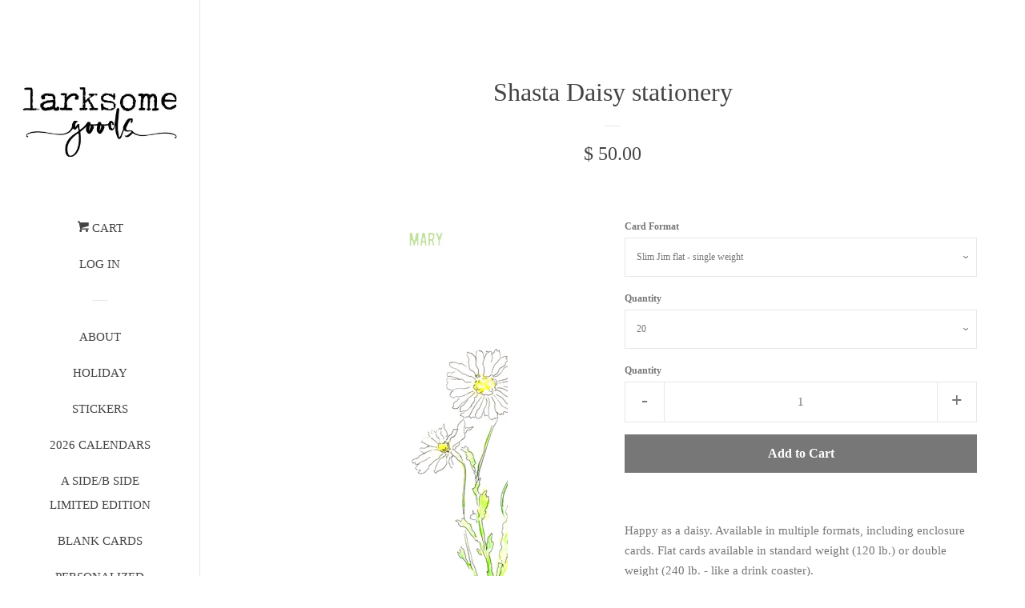

--- FILE ---
content_type: text/html; charset=utf-8
request_url: https://www.larksomegoods.com/products/mary
body_size: 18225
content:
<!doctype html>
<!--[if lt IE 7]><html class="no-js lt-ie9 lt-ie8 lt-ie7" lang="en"> <![endif]-->
<!--[if IE 7]><html class="no-js lt-ie9 lt-ie8" lang="en"> <![endif]-->
<!--[if IE 8]><html class="no-js lt-ie9" lang="en"> <![endif]-->
<!--[if IE 9 ]><html class="ie9 no-js"> <![endif]-->
<!--[if (gt IE 9)|!(IE)]><!--> <html class="no-js"> <!--<![endif]-->
<head>

  <!-- Basic page needs ================================================== -->
  <meta charset="utf-8">
  <meta http-equiv="X-UA-Compatible" content="IE=edge,chrome=1">

  
  <link rel="shortcut icon" href="//www.larksomegoods.com/cdn/shop/t/3/assets/favicon.png?v=87517926811087601371762608003" type="image/png" />
  

  <!-- Title and description ================================================== -->
  <title>
  Shasta Daisy stationery &ndash; Larksome Goods
  </title>

  
  <meta name="description" content="Happy as a daisy. Available in multiple formats, including enclosure cards. Flat cards available in standard weight (120 lb.) or double weight (240 lb. - like a drink coaster). For specs on card formats and sizes, click here. Standard type is a vintage, all-caps, stamp-style font in light green. Please specify letter/n">
  

  <!-- Product meta ================================================== -->
  

  <meta property="og:type" content="product">
  <meta property="og:title" content="Shasta Daisy stationery">
  
  <meta property="og:image" content="http://www.larksomegoods.com/cdn/shop/products/Happy_Daisy_A6_flat_card_953a007d-474d-4021-909d-418be7aba01b_grande.jpg?v=1580912416">
  <meta property="og:image:secure_url" content="https://www.larksomegoods.com/cdn/shop/products/Happy_Daisy_A6_flat_card_953a007d-474d-4021-909d-418be7aba01b_grande.jpg?v=1580912416">
  
  <meta property="og:image" content="http://www.larksomegoods.com/cdn/shop/products/Happy_Daisy_enclosure_card_b5ba85eb-fd02-4814-8206-2847200844c1_grande.jpg?v=1580912416">
  <meta property="og:image:secure_url" content="https://www.larksomegoods.com/cdn/shop/products/Happy_Daisy_enclosure_card_b5ba85eb-fd02-4814-8206-2847200844c1_grande.jpg?v=1580912416">
  
  <meta property="og:image" content="http://www.larksomegoods.com/cdn/shop/products/Happy_Daisy_Slim_Jim_card_c161133f-7878-4e59-847b-5bcbb0b07cd4_grande.jpg?v=1580912416">
  <meta property="og:image:secure_url" content="https://www.larksomegoods.com/cdn/shop/products/Happy_Daisy_Slim_Jim_card_c161133f-7878-4e59-847b-5bcbb0b07cd4_grande.jpg?v=1580912416">
  
  <meta property="og:price:amount" content="20.00">
  <meta property="og:price:currency" content="USD">


  <meta property="og:description" content="Happy as a daisy. Available in multiple formats, including enclosure cards. Flat cards available in standard weight (120 lb.) or double weight (240 lb. - like a drink coaster). For specs on card formats and sizes, click here. Standard type is a vintage, all-caps, stamp-style font in light green. Please specify letter/n">

  <meta property="og:url" content="https://www.larksomegoods.com/products/mary">
  <meta property="og:site_name" content="Larksome Goods">

  




  <meta name="twitter:card" content="product">
  <meta name="twitter:title" content="Shasta Daisy stationery">
  <meta name="twitter:description" content="Happy as a daisy. Available in multiple formats, including enclosure cards. Flat cards available in standard weight (120 lb.) or double weight (240 lb. - like a drink coaster).
For specs on card formats and sizes, click here.
Standard type is a vintage, all-caps, stamp-style font in light green.
Please specify letter/name by adding a note to your order. For &quot;Slim Jim&quot; flat cards, please note if you&#39;d like square or rounded corners.
Designed and packaged in Memphis; printed in Alabama. Personalized items take a few extra days for production; products typically ship within a week of order.
NOTE: Personalized items are not returnable.
Questions? Please send them to orders@larksomegoods.com.
ABOUT THE ART
The guest bedroom in my childhood home had daisy wallpaper and hand-painted daisy towel hooks. I loved daisies then, and I love them still.">
  <meta name="twitter:image" content="https://www.larksomegoods.com/cdn/shop/products/Happy_Daisy_A6_flat_card_953a007d-474d-4021-909d-418be7aba01b_medium.jpg?v=1580912416">
  <meta name="twitter:image:width" content="240">
  <meta name="twitter:image:height" content="240">
  <meta name="twitter:label1" content="Price">
  <meta name="twitter:data1" content="From $ 20.00 USD">
  
  <meta name="twitter:label2" content="Brand">
  <meta name="twitter:data2" content="Larksome Goods">
  



  <!-- Helpers ================================================== -->
  <link rel="canonical" href="https://www.larksomegoods.com/products/mary">
  <meta name="viewport" content="width=device-width, initial-scale=1">

  
    <!-- Ajaxify Cart Plugin ================================================== -->
    <link href="//www.larksomegoods.com/cdn/shop/t/3/assets/ajaxify.scss.css?v=128133993316140317431433103950" rel="stylesheet" type="text/css" media="all" />
  

  <!-- CSS ================================================== -->
  <link href="//www.larksomegoods.com/cdn/shop/t/3/assets/timber.scss.css?v=148853191018232825991719761343" rel="stylesheet" type="text/css" media="all" />
  



  <!-- Header hook for plugins ================================================== -->
  <script>window.performance && window.performance.mark && window.performance.mark('shopify.content_for_header.start');</script><meta id="shopify-digital-wallet" name="shopify-digital-wallet" content="/7068225/digital_wallets/dialog">
<meta name="shopify-checkout-api-token" content="9c79a9fa4d0a583009863c8f38f23d7e">
<meta id="in-context-paypal-metadata" data-shop-id="7068225" data-venmo-supported="false" data-environment="production" data-locale="en_US" data-paypal-v4="true" data-currency="USD">
<link rel="alternate" type="application/json+oembed" href="https://www.larksomegoods.com/products/mary.oembed">
<script async="async" src="/checkouts/internal/preloads.js?locale=en-US"></script>
<link rel="preconnect" href="https://shop.app" crossorigin="anonymous">
<script async="async" src="https://shop.app/checkouts/internal/preloads.js?locale=en-US&shop_id=7068225" crossorigin="anonymous"></script>
<script id="apple-pay-shop-capabilities" type="application/json">{"shopId":7068225,"countryCode":"US","currencyCode":"USD","merchantCapabilities":["supports3DS"],"merchantId":"gid:\/\/shopify\/Shop\/7068225","merchantName":"Larksome Goods","requiredBillingContactFields":["postalAddress","email","phone"],"requiredShippingContactFields":["postalAddress","email","phone"],"shippingType":"shipping","supportedNetworks":["visa","masterCard","amex","discover","elo","jcb"],"total":{"type":"pending","label":"Larksome Goods","amount":"1.00"},"shopifyPaymentsEnabled":true,"supportsSubscriptions":true}</script>
<script id="shopify-features" type="application/json">{"accessToken":"9c79a9fa4d0a583009863c8f38f23d7e","betas":["rich-media-storefront-analytics"],"domain":"www.larksomegoods.com","predictiveSearch":true,"shopId":7068225,"locale":"en"}</script>
<script>var Shopify = Shopify || {};
Shopify.shop = "larksome-goods.myshopify.com";
Shopify.locale = "en";
Shopify.currency = {"active":"USD","rate":"1.0"};
Shopify.country = "US";
Shopify.theme = {"name":"Pop","id":23163329,"schema_name":null,"schema_version":null,"theme_store_id":719,"role":"main"};
Shopify.theme.handle = "null";
Shopify.theme.style = {"id":null,"handle":null};
Shopify.cdnHost = "www.larksomegoods.com/cdn";
Shopify.routes = Shopify.routes || {};
Shopify.routes.root = "/";</script>
<script type="module">!function(o){(o.Shopify=o.Shopify||{}).modules=!0}(window);</script>
<script>!function(o){function n(){var o=[];function n(){o.push(Array.prototype.slice.apply(arguments))}return n.q=o,n}var t=o.Shopify=o.Shopify||{};t.loadFeatures=n(),t.autoloadFeatures=n()}(window);</script>
<script>
  window.ShopifyPay = window.ShopifyPay || {};
  window.ShopifyPay.apiHost = "shop.app\/pay";
  window.ShopifyPay.redirectState = null;
</script>
<script id="shop-js-analytics" type="application/json">{"pageType":"product"}</script>
<script defer="defer" async type="module" src="//www.larksomegoods.com/cdn/shopifycloud/shop-js/modules/v2/client.init-shop-cart-sync_BN7fPSNr.en.esm.js"></script>
<script defer="defer" async type="module" src="//www.larksomegoods.com/cdn/shopifycloud/shop-js/modules/v2/chunk.common_Cbph3Kss.esm.js"></script>
<script defer="defer" async type="module" src="//www.larksomegoods.com/cdn/shopifycloud/shop-js/modules/v2/chunk.modal_DKumMAJ1.esm.js"></script>
<script type="module">
  await import("//www.larksomegoods.com/cdn/shopifycloud/shop-js/modules/v2/client.init-shop-cart-sync_BN7fPSNr.en.esm.js");
await import("//www.larksomegoods.com/cdn/shopifycloud/shop-js/modules/v2/chunk.common_Cbph3Kss.esm.js");
await import("//www.larksomegoods.com/cdn/shopifycloud/shop-js/modules/v2/chunk.modal_DKumMAJ1.esm.js");

  window.Shopify.SignInWithShop?.initShopCartSync?.({"fedCMEnabled":true,"windoidEnabled":true});

</script>
<script>
  window.Shopify = window.Shopify || {};
  if (!window.Shopify.featureAssets) window.Shopify.featureAssets = {};
  window.Shopify.featureAssets['shop-js'] = {"shop-cart-sync":["modules/v2/client.shop-cart-sync_CJVUk8Jm.en.esm.js","modules/v2/chunk.common_Cbph3Kss.esm.js","modules/v2/chunk.modal_DKumMAJ1.esm.js"],"init-fed-cm":["modules/v2/client.init-fed-cm_7Fvt41F4.en.esm.js","modules/v2/chunk.common_Cbph3Kss.esm.js","modules/v2/chunk.modal_DKumMAJ1.esm.js"],"init-shop-email-lookup-coordinator":["modules/v2/client.init-shop-email-lookup-coordinator_Cc088_bR.en.esm.js","modules/v2/chunk.common_Cbph3Kss.esm.js","modules/v2/chunk.modal_DKumMAJ1.esm.js"],"init-windoid":["modules/v2/client.init-windoid_hPopwJRj.en.esm.js","modules/v2/chunk.common_Cbph3Kss.esm.js","modules/v2/chunk.modal_DKumMAJ1.esm.js"],"shop-button":["modules/v2/client.shop-button_B0jaPSNF.en.esm.js","modules/v2/chunk.common_Cbph3Kss.esm.js","modules/v2/chunk.modal_DKumMAJ1.esm.js"],"shop-cash-offers":["modules/v2/client.shop-cash-offers_DPIskqss.en.esm.js","modules/v2/chunk.common_Cbph3Kss.esm.js","modules/v2/chunk.modal_DKumMAJ1.esm.js"],"shop-toast-manager":["modules/v2/client.shop-toast-manager_CK7RT69O.en.esm.js","modules/v2/chunk.common_Cbph3Kss.esm.js","modules/v2/chunk.modal_DKumMAJ1.esm.js"],"init-shop-cart-sync":["modules/v2/client.init-shop-cart-sync_BN7fPSNr.en.esm.js","modules/v2/chunk.common_Cbph3Kss.esm.js","modules/v2/chunk.modal_DKumMAJ1.esm.js"],"init-customer-accounts-sign-up":["modules/v2/client.init-customer-accounts-sign-up_CfPf4CXf.en.esm.js","modules/v2/client.shop-login-button_DeIztwXF.en.esm.js","modules/v2/chunk.common_Cbph3Kss.esm.js","modules/v2/chunk.modal_DKumMAJ1.esm.js"],"pay-button":["modules/v2/client.pay-button_CgIwFSYN.en.esm.js","modules/v2/chunk.common_Cbph3Kss.esm.js","modules/v2/chunk.modal_DKumMAJ1.esm.js"],"init-customer-accounts":["modules/v2/client.init-customer-accounts_DQ3x16JI.en.esm.js","modules/v2/client.shop-login-button_DeIztwXF.en.esm.js","modules/v2/chunk.common_Cbph3Kss.esm.js","modules/v2/chunk.modal_DKumMAJ1.esm.js"],"avatar":["modules/v2/client.avatar_BTnouDA3.en.esm.js"],"init-shop-for-new-customer-accounts":["modules/v2/client.init-shop-for-new-customer-accounts_CsZy_esa.en.esm.js","modules/v2/client.shop-login-button_DeIztwXF.en.esm.js","modules/v2/chunk.common_Cbph3Kss.esm.js","modules/v2/chunk.modal_DKumMAJ1.esm.js"],"shop-follow-button":["modules/v2/client.shop-follow-button_BRMJjgGd.en.esm.js","modules/v2/chunk.common_Cbph3Kss.esm.js","modules/v2/chunk.modal_DKumMAJ1.esm.js"],"checkout-modal":["modules/v2/client.checkout-modal_B9Drz_yf.en.esm.js","modules/v2/chunk.common_Cbph3Kss.esm.js","modules/v2/chunk.modal_DKumMAJ1.esm.js"],"shop-login-button":["modules/v2/client.shop-login-button_DeIztwXF.en.esm.js","modules/v2/chunk.common_Cbph3Kss.esm.js","modules/v2/chunk.modal_DKumMAJ1.esm.js"],"lead-capture":["modules/v2/client.lead-capture_DXYzFM3R.en.esm.js","modules/v2/chunk.common_Cbph3Kss.esm.js","modules/v2/chunk.modal_DKumMAJ1.esm.js"],"shop-login":["modules/v2/client.shop-login_CA5pJqmO.en.esm.js","modules/v2/chunk.common_Cbph3Kss.esm.js","modules/v2/chunk.modal_DKumMAJ1.esm.js"],"payment-terms":["modules/v2/client.payment-terms_BxzfvcZJ.en.esm.js","modules/v2/chunk.common_Cbph3Kss.esm.js","modules/v2/chunk.modal_DKumMAJ1.esm.js"]};
</script>
<script>(function() {
  var isLoaded = false;
  function asyncLoad() {
    if (isLoaded) return;
    isLoaded = true;
    var urls = ["https:\/\/chimpstatic.com\/mcjs-connected\/js\/users\/693ae6c0b2f5073e41ee656b0\/4622a8e7f879447173dcf1343.js?shop=larksome-goods.myshopify.com","\/\/cdn.shopify.com\/proxy\/179b0ebb8596bdcf2e5fa0b43f9ee17ba96118dba32f745b880db2e5dd3aeb43\/static.cdn.printful.com\/static\/js\/external\/shopify-product-customizer.js?v=0.28\u0026shop=larksome-goods.myshopify.com\u0026sp-cache-control=cHVibGljLCBtYXgtYWdlPTkwMA"];
    for (var i = 0; i < urls.length; i++) {
      var s = document.createElement('script');
      s.type = 'text/javascript';
      s.async = true;
      s.src = urls[i];
      var x = document.getElementsByTagName('script')[0];
      x.parentNode.insertBefore(s, x);
    }
  };
  if(window.attachEvent) {
    window.attachEvent('onload', asyncLoad);
  } else {
    window.addEventListener('load', asyncLoad, false);
  }
})();</script>
<script id="__st">var __st={"a":7068225,"offset":-21600,"reqid":"d7095029-dd8c-4edb-aa30-3d88503743c8-1769941771","pageurl":"www.larksomegoods.com\/products\/mary","u":"4f93586321e2","p":"product","rtyp":"product","rid":4397384695878};</script>
<script>window.ShopifyPaypalV4VisibilityTracking = true;</script>
<script id="captcha-bootstrap">!function(){'use strict';const t='contact',e='account',n='new_comment',o=[[t,t],['blogs',n],['comments',n],[t,'customer']],c=[[e,'customer_login'],[e,'guest_login'],[e,'recover_customer_password'],[e,'create_customer']],r=t=>t.map((([t,e])=>`form[action*='/${t}']:not([data-nocaptcha='true']) input[name='form_type'][value='${e}']`)).join(','),a=t=>()=>t?[...document.querySelectorAll(t)].map((t=>t.form)):[];function s(){const t=[...o],e=r(t);return a(e)}const i='password',u='form_key',d=['recaptcha-v3-token','g-recaptcha-response','h-captcha-response',i],f=()=>{try{return window.sessionStorage}catch{return}},m='__shopify_v',_=t=>t.elements[u];function p(t,e,n=!1){try{const o=window.sessionStorage,c=JSON.parse(o.getItem(e)),{data:r}=function(t){const{data:e,action:n}=t;return t[m]||n?{data:e,action:n}:{data:t,action:n}}(c);for(const[e,n]of Object.entries(r))t.elements[e]&&(t.elements[e].value=n);n&&o.removeItem(e)}catch(o){console.error('form repopulation failed',{error:o})}}const l='form_type',E='cptcha';function T(t){t.dataset[E]=!0}const w=window,h=w.document,L='Shopify',v='ce_forms',y='captcha';let A=!1;((t,e)=>{const n=(g='f06e6c50-85a8-45c8-87d0-21a2b65856fe',I='https://cdn.shopify.com/shopifycloud/storefront-forms-hcaptcha/ce_storefront_forms_captcha_hcaptcha.v1.5.2.iife.js',D={infoText:'Protected by hCaptcha',privacyText:'Privacy',termsText:'Terms'},(t,e,n)=>{const o=w[L][v],c=o.bindForm;if(c)return c(t,g,e,D).then(n);var r;o.q.push([[t,g,e,D],n]),r=I,A||(h.body.append(Object.assign(h.createElement('script'),{id:'captcha-provider',async:!0,src:r})),A=!0)});var g,I,D;w[L]=w[L]||{},w[L][v]=w[L][v]||{},w[L][v].q=[],w[L][y]=w[L][y]||{},w[L][y].protect=function(t,e){n(t,void 0,e),T(t)},Object.freeze(w[L][y]),function(t,e,n,w,h,L){const[v,y,A,g]=function(t,e,n){const i=e?o:[],u=t?c:[],d=[...i,...u],f=r(d),m=r(i),_=r(d.filter((([t,e])=>n.includes(e))));return[a(f),a(m),a(_),s()]}(w,h,L),I=t=>{const e=t.target;return e instanceof HTMLFormElement?e:e&&e.form},D=t=>v().includes(t);t.addEventListener('submit',(t=>{const e=I(t);if(!e)return;const n=D(e)&&!e.dataset.hcaptchaBound&&!e.dataset.recaptchaBound,o=_(e),c=g().includes(e)&&(!o||!o.value);(n||c)&&t.preventDefault(),c&&!n&&(function(t){try{if(!f())return;!function(t){const e=f();if(!e)return;const n=_(t);if(!n)return;const o=n.value;o&&e.removeItem(o)}(t);const e=Array.from(Array(32),(()=>Math.random().toString(36)[2])).join('');!function(t,e){_(t)||t.append(Object.assign(document.createElement('input'),{type:'hidden',name:u})),t.elements[u].value=e}(t,e),function(t,e){const n=f();if(!n)return;const o=[...t.querySelectorAll(`input[type='${i}']`)].map((({name:t})=>t)),c=[...d,...o],r={};for(const[a,s]of new FormData(t).entries())c.includes(a)||(r[a]=s);n.setItem(e,JSON.stringify({[m]:1,action:t.action,data:r}))}(t,e)}catch(e){console.error('failed to persist form',e)}}(e),e.submit())}));const S=(t,e)=>{t&&!t.dataset[E]&&(n(t,e.some((e=>e===t))),T(t))};for(const o of['focusin','change'])t.addEventListener(o,(t=>{const e=I(t);D(e)&&S(e,y())}));const B=e.get('form_key'),M=e.get(l),P=B&&M;t.addEventListener('DOMContentLoaded',(()=>{const t=y();if(P)for(const e of t)e.elements[l].value===M&&p(e,B);[...new Set([...A(),...v().filter((t=>'true'===t.dataset.shopifyCaptcha))])].forEach((e=>S(e,t)))}))}(h,new URLSearchParams(w.location.search),n,t,e,['guest_login'])})(!0,!0)}();</script>
<script integrity="sha256-4kQ18oKyAcykRKYeNunJcIwy7WH5gtpwJnB7kiuLZ1E=" data-source-attribution="shopify.loadfeatures" defer="defer" src="//www.larksomegoods.com/cdn/shopifycloud/storefront/assets/storefront/load_feature-a0a9edcb.js" crossorigin="anonymous"></script>
<script crossorigin="anonymous" defer="defer" src="//www.larksomegoods.com/cdn/shopifycloud/storefront/assets/shopify_pay/storefront-65b4c6d7.js?v=20250812"></script>
<script data-source-attribution="shopify.dynamic_checkout.dynamic.init">var Shopify=Shopify||{};Shopify.PaymentButton=Shopify.PaymentButton||{isStorefrontPortableWallets:!0,init:function(){window.Shopify.PaymentButton.init=function(){};var t=document.createElement("script");t.src="https://www.larksomegoods.com/cdn/shopifycloud/portable-wallets/latest/portable-wallets.en.js",t.type="module",document.head.appendChild(t)}};
</script>
<script data-source-attribution="shopify.dynamic_checkout.buyer_consent">
  function portableWalletsHideBuyerConsent(e){var t=document.getElementById("shopify-buyer-consent"),n=document.getElementById("shopify-subscription-policy-button");t&&n&&(t.classList.add("hidden"),t.setAttribute("aria-hidden","true"),n.removeEventListener("click",e))}function portableWalletsShowBuyerConsent(e){var t=document.getElementById("shopify-buyer-consent"),n=document.getElementById("shopify-subscription-policy-button");t&&n&&(t.classList.remove("hidden"),t.removeAttribute("aria-hidden"),n.addEventListener("click",e))}window.Shopify?.PaymentButton&&(window.Shopify.PaymentButton.hideBuyerConsent=portableWalletsHideBuyerConsent,window.Shopify.PaymentButton.showBuyerConsent=portableWalletsShowBuyerConsent);
</script>
<script data-source-attribution="shopify.dynamic_checkout.cart.bootstrap">document.addEventListener("DOMContentLoaded",(function(){function t(){return document.querySelector("shopify-accelerated-checkout-cart, shopify-accelerated-checkout")}if(t())Shopify.PaymentButton.init();else{new MutationObserver((function(e,n){t()&&(Shopify.PaymentButton.init(),n.disconnect())})).observe(document.body,{childList:!0,subtree:!0})}}));
</script>
<link id="shopify-accelerated-checkout-styles" rel="stylesheet" media="screen" href="https://www.larksomegoods.com/cdn/shopifycloud/portable-wallets/latest/accelerated-checkout-backwards-compat.css" crossorigin="anonymous">
<style id="shopify-accelerated-checkout-cart">
        #shopify-buyer-consent {
  margin-top: 1em;
  display: inline-block;
  width: 100%;
}

#shopify-buyer-consent.hidden {
  display: none;
}

#shopify-subscription-policy-button {
  background: none;
  border: none;
  padding: 0;
  text-decoration: underline;
  font-size: inherit;
  cursor: pointer;
}

#shopify-subscription-policy-button::before {
  box-shadow: none;
}

      </style>

<script>window.performance && window.performance.mark && window.performance.mark('shopify.content_for_header.end');</script>

  

<!--[if lt IE 9]>
<script src="//cdnjs.cloudflare.com/ajax/libs/html5shiv/3.7.2/html5shiv.min.js" type="text/javascript"></script>
<script src="//www.larksomegoods.com/cdn/shop/t/3/assets/respond.min.js?v=52248677837542619231433103948" type="text/javascript"></script>
<link href="//www.larksomegoods.com/cdn/shop/t/3/assets/respond-proxy.html" id="respond-proxy" rel="respond-proxy" />
<link href="//www.larksomegoods.com/search?q=0cdc469bdbbbf571030ead7128122bfe" id="respond-redirect" rel="respond-redirect" />
<script src="//www.larksomegoods.com/search?q=0cdc469bdbbbf571030ead7128122bfe" type="text/javascript"></script>
<![endif]-->



  
  

  
  <script src="//ajax.googleapis.com/ajax/libs/jquery/1.11.0/jquery.min.js" type="text/javascript"></script>
  <script src="//www.larksomegoods.com/cdn/shop/t/3/assets/modernizr.min.js?v=520786850485634651433103948" type="text/javascript"></script>

<link href="https://monorail-edge.shopifysvc.com" rel="dns-prefetch">
<script>(function(){if ("sendBeacon" in navigator && "performance" in window) {try {var session_token_from_headers = performance.getEntriesByType('navigation')[0].serverTiming.find(x => x.name == '_s').description;} catch {var session_token_from_headers = undefined;}var session_cookie_matches = document.cookie.match(/_shopify_s=([^;]*)/);var session_token_from_cookie = session_cookie_matches && session_cookie_matches.length === 2 ? session_cookie_matches[1] : "";var session_token = session_token_from_headers || session_token_from_cookie || "";function handle_abandonment_event(e) {var entries = performance.getEntries().filter(function(entry) {return /monorail-edge.shopifysvc.com/.test(entry.name);});if (!window.abandonment_tracked && entries.length === 0) {window.abandonment_tracked = true;var currentMs = Date.now();var navigation_start = performance.timing.navigationStart;var payload = {shop_id: 7068225,url: window.location.href,navigation_start,duration: currentMs - navigation_start,session_token,page_type: "product"};window.navigator.sendBeacon("https://monorail-edge.shopifysvc.com/v1/produce", JSON.stringify({schema_id: "online_store_buyer_site_abandonment/1.1",payload: payload,metadata: {event_created_at_ms: currentMs,event_sent_at_ms: currentMs}}));}}window.addEventListener('pagehide', handle_abandonment_event);}}());</script>
<script id="web-pixels-manager-setup">(function e(e,d,r,n,o){if(void 0===o&&(o={}),!Boolean(null===(a=null===(i=window.Shopify)||void 0===i?void 0:i.analytics)||void 0===a?void 0:a.replayQueue)){var i,a;window.Shopify=window.Shopify||{};var t=window.Shopify;t.analytics=t.analytics||{};var s=t.analytics;s.replayQueue=[],s.publish=function(e,d,r){return s.replayQueue.push([e,d,r]),!0};try{self.performance.mark("wpm:start")}catch(e){}var l=function(){var e={modern:/Edge?\/(1{2}[4-9]|1[2-9]\d|[2-9]\d{2}|\d{4,})\.\d+(\.\d+|)|Firefox\/(1{2}[4-9]|1[2-9]\d|[2-9]\d{2}|\d{4,})\.\d+(\.\d+|)|Chrom(ium|e)\/(9{2}|\d{3,})\.\d+(\.\d+|)|(Maci|X1{2}).+ Version\/(15\.\d+|(1[6-9]|[2-9]\d|\d{3,})\.\d+)([,.]\d+|)( \(\w+\)|)( Mobile\/\w+|) Safari\/|Chrome.+OPR\/(9{2}|\d{3,})\.\d+\.\d+|(CPU[ +]OS|iPhone[ +]OS|CPU[ +]iPhone|CPU IPhone OS|CPU iPad OS)[ +]+(15[._]\d+|(1[6-9]|[2-9]\d|\d{3,})[._]\d+)([._]\d+|)|Android:?[ /-](13[3-9]|1[4-9]\d|[2-9]\d{2}|\d{4,})(\.\d+|)(\.\d+|)|Android.+Firefox\/(13[5-9]|1[4-9]\d|[2-9]\d{2}|\d{4,})\.\d+(\.\d+|)|Android.+Chrom(ium|e)\/(13[3-9]|1[4-9]\d|[2-9]\d{2}|\d{4,})\.\d+(\.\d+|)|SamsungBrowser\/([2-9]\d|\d{3,})\.\d+/,legacy:/Edge?\/(1[6-9]|[2-9]\d|\d{3,})\.\d+(\.\d+|)|Firefox\/(5[4-9]|[6-9]\d|\d{3,})\.\d+(\.\d+|)|Chrom(ium|e)\/(5[1-9]|[6-9]\d|\d{3,})\.\d+(\.\d+|)([\d.]+$|.*Safari\/(?![\d.]+ Edge\/[\d.]+$))|(Maci|X1{2}).+ Version\/(10\.\d+|(1[1-9]|[2-9]\d|\d{3,})\.\d+)([,.]\d+|)( \(\w+\)|)( Mobile\/\w+|) Safari\/|Chrome.+OPR\/(3[89]|[4-9]\d|\d{3,})\.\d+\.\d+|(CPU[ +]OS|iPhone[ +]OS|CPU[ +]iPhone|CPU IPhone OS|CPU iPad OS)[ +]+(10[._]\d+|(1[1-9]|[2-9]\d|\d{3,})[._]\d+)([._]\d+|)|Android:?[ /-](13[3-9]|1[4-9]\d|[2-9]\d{2}|\d{4,})(\.\d+|)(\.\d+|)|Mobile Safari.+OPR\/([89]\d|\d{3,})\.\d+\.\d+|Android.+Firefox\/(13[5-9]|1[4-9]\d|[2-9]\d{2}|\d{4,})\.\d+(\.\d+|)|Android.+Chrom(ium|e)\/(13[3-9]|1[4-9]\d|[2-9]\d{2}|\d{4,})\.\d+(\.\d+|)|Android.+(UC? ?Browser|UCWEB|U3)[ /]?(15\.([5-9]|\d{2,})|(1[6-9]|[2-9]\d|\d{3,})\.\d+)\.\d+|SamsungBrowser\/(5\.\d+|([6-9]|\d{2,})\.\d+)|Android.+MQ{2}Browser\/(14(\.(9|\d{2,})|)|(1[5-9]|[2-9]\d|\d{3,})(\.\d+|))(\.\d+|)|K[Aa][Ii]OS\/(3\.\d+|([4-9]|\d{2,})\.\d+)(\.\d+|)/},d=e.modern,r=e.legacy,n=navigator.userAgent;return n.match(d)?"modern":n.match(r)?"legacy":"unknown"}(),u="modern"===l?"modern":"legacy",c=(null!=n?n:{modern:"",legacy:""})[u],f=function(e){return[e.baseUrl,"/wpm","/b",e.hashVersion,"modern"===e.buildTarget?"m":"l",".js"].join("")}({baseUrl:d,hashVersion:r,buildTarget:u}),m=function(e){var d=e.version,r=e.bundleTarget,n=e.surface,o=e.pageUrl,i=e.monorailEndpoint;return{emit:function(e){var a=e.status,t=e.errorMsg,s=(new Date).getTime(),l=JSON.stringify({metadata:{event_sent_at_ms:s},events:[{schema_id:"web_pixels_manager_load/3.1",payload:{version:d,bundle_target:r,page_url:o,status:a,surface:n,error_msg:t},metadata:{event_created_at_ms:s}}]});if(!i)return console&&console.warn&&console.warn("[Web Pixels Manager] No Monorail endpoint provided, skipping logging."),!1;try{return self.navigator.sendBeacon.bind(self.navigator)(i,l)}catch(e){}var u=new XMLHttpRequest;try{return u.open("POST",i,!0),u.setRequestHeader("Content-Type","text/plain"),u.send(l),!0}catch(e){return console&&console.warn&&console.warn("[Web Pixels Manager] Got an unhandled error while logging to Monorail."),!1}}}}({version:r,bundleTarget:l,surface:e.surface,pageUrl:self.location.href,monorailEndpoint:e.monorailEndpoint});try{o.browserTarget=l,function(e){var d=e.src,r=e.async,n=void 0===r||r,o=e.onload,i=e.onerror,a=e.sri,t=e.scriptDataAttributes,s=void 0===t?{}:t,l=document.createElement("script"),u=document.querySelector("head"),c=document.querySelector("body");if(l.async=n,l.src=d,a&&(l.integrity=a,l.crossOrigin="anonymous"),s)for(var f in s)if(Object.prototype.hasOwnProperty.call(s,f))try{l.dataset[f]=s[f]}catch(e){}if(o&&l.addEventListener("load",o),i&&l.addEventListener("error",i),u)u.appendChild(l);else{if(!c)throw new Error("Did not find a head or body element to append the script");c.appendChild(l)}}({src:f,async:!0,onload:function(){if(!function(){var e,d;return Boolean(null===(d=null===(e=window.Shopify)||void 0===e?void 0:e.analytics)||void 0===d?void 0:d.initialized)}()){var d=window.webPixelsManager.init(e)||void 0;if(d){var r=window.Shopify.analytics;r.replayQueue.forEach((function(e){var r=e[0],n=e[1],o=e[2];d.publishCustomEvent(r,n,o)})),r.replayQueue=[],r.publish=d.publishCustomEvent,r.visitor=d.visitor,r.initialized=!0}}},onerror:function(){return m.emit({status:"failed",errorMsg:"".concat(f," has failed to load")})},sri:function(e){var d=/^sha384-[A-Za-z0-9+/=]+$/;return"string"==typeof e&&d.test(e)}(c)?c:"",scriptDataAttributes:o}),m.emit({status:"loading"})}catch(e){m.emit({status:"failed",errorMsg:(null==e?void 0:e.message)||"Unknown error"})}}})({shopId: 7068225,storefrontBaseUrl: "https://www.larksomegoods.com",extensionsBaseUrl: "https://extensions.shopifycdn.com/cdn/shopifycloud/web-pixels-manager",monorailEndpoint: "https://monorail-edge.shopifysvc.com/unstable/produce_batch",surface: "storefront-renderer",enabledBetaFlags: ["2dca8a86"],webPixelsConfigList: [{"id":"61178038","eventPayloadVersion":"v1","runtimeContext":"LAX","scriptVersion":"1","type":"CUSTOM","privacyPurposes":["MARKETING"],"name":"Meta pixel (migrated)"},{"id":"87654582","eventPayloadVersion":"v1","runtimeContext":"LAX","scriptVersion":"1","type":"CUSTOM","privacyPurposes":["ANALYTICS"],"name":"Google Analytics tag (migrated)"},{"id":"shopify-app-pixel","configuration":"{}","eventPayloadVersion":"v1","runtimeContext":"STRICT","scriptVersion":"0450","apiClientId":"shopify-pixel","type":"APP","privacyPurposes":["ANALYTICS","MARKETING"]},{"id":"shopify-custom-pixel","eventPayloadVersion":"v1","runtimeContext":"LAX","scriptVersion":"0450","apiClientId":"shopify-pixel","type":"CUSTOM","privacyPurposes":["ANALYTICS","MARKETING"]}],isMerchantRequest: false,initData: {"shop":{"name":"Larksome Goods","paymentSettings":{"currencyCode":"USD"},"myshopifyDomain":"larksome-goods.myshopify.com","countryCode":"US","storefrontUrl":"https:\/\/www.larksomegoods.com"},"customer":null,"cart":null,"checkout":null,"productVariants":[{"price":{"amount":50.0,"currencyCode":"USD"},"product":{"title":"Shasta Daisy stationery","vendor":"Larksome Goods","id":"4397384695878","untranslatedTitle":"Shasta Daisy stationery","url":"\/products\/mary","type":"note card"},"id":"31350722822214","image":{"src":"\/\/www.larksomegoods.com\/cdn\/shop\/products\/Happy_Daisy_Slim_Jim_card_c161133f-7878-4e59-847b-5bcbb0b07cd4.jpg?v=1580912416"},"sku":"","title":"Slim Jim flat - single weight \/ 20","untranslatedTitle":"Slim Jim flat - single weight \/ 20"},{"price":{"amount":110.0,"currencyCode":"USD"},"product":{"title":"Shasta Daisy stationery","vendor":"Larksome Goods","id":"4397384695878","untranslatedTitle":"Shasta Daisy stationery","url":"\/products\/mary","type":"note card"},"id":"31350722854982","image":{"src":"\/\/www.larksomegoods.com\/cdn\/shop\/products\/Happy_Daisy_Slim_Jim_card_c161133f-7878-4e59-847b-5bcbb0b07cd4.jpg?v=1580912416"},"sku":"","title":"Slim Jim flat - single weight \/ 50","untranslatedTitle":"Slim Jim flat - single weight \/ 50"},{"price":{"amount":175.0,"currencyCode":"USD"},"product":{"title":"Shasta Daisy stationery","vendor":"Larksome Goods","id":"4397384695878","untranslatedTitle":"Shasta Daisy stationery","url":"\/products\/mary","type":"note card"},"id":"31350722887750","image":{"src":"\/\/www.larksomegoods.com\/cdn\/shop\/products\/Happy_Daisy_Slim_Jim_card_c161133f-7878-4e59-847b-5bcbb0b07cd4.jpg?v=1580912416"},"sku":"","title":"Slim Jim flat - single weight \/ 100","untranslatedTitle":"Slim Jim flat - single weight \/ 100"},{"price":{"amount":80.0,"currencyCode":"USD"},"product":{"title":"Shasta Daisy stationery","vendor":"Larksome Goods","id":"4397384695878","untranslatedTitle":"Shasta Daisy stationery","url":"\/products\/mary","type":"note card"},"id":"31350722920518","image":{"src":"\/\/www.larksomegoods.com\/cdn\/shop\/products\/Happy_Daisy_Slim_Jim_card_c161133f-7878-4e59-847b-5bcbb0b07cd4.jpg?v=1580912416"},"sku":"","title":"Slim Jim flat - double weight \/ 20","untranslatedTitle":"Slim Jim flat - double weight \/ 20"},{"price":{"amount":190.0,"currencyCode":"USD"},"product":{"title":"Shasta Daisy stationery","vendor":"Larksome Goods","id":"4397384695878","untranslatedTitle":"Shasta Daisy stationery","url":"\/products\/mary","type":"note card"},"id":"31350722953286","image":{"src":"\/\/www.larksomegoods.com\/cdn\/shop\/products\/Happy_Daisy_Slim_Jim_card_c161133f-7878-4e59-847b-5bcbb0b07cd4.jpg?v=1580912416"},"sku":"","title":"Slim Jim flat - double weight \/ 50","untranslatedTitle":"Slim Jim flat - double weight \/ 50"},{"price":{"amount":310.0,"currencyCode":"USD"},"product":{"title":"Shasta Daisy stationery","vendor":"Larksome Goods","id":"4397384695878","untranslatedTitle":"Shasta Daisy stationery","url":"\/products\/mary","type":"note card"},"id":"31350722986054","image":{"src":"\/\/www.larksomegoods.com\/cdn\/shop\/products\/Happy_Daisy_Slim_Jim_card_c161133f-7878-4e59-847b-5bcbb0b07cd4.jpg?v=1580912416"},"sku":"","title":"Slim Jim flat - double weight \/ 100","untranslatedTitle":"Slim Jim flat - double weight \/ 100"},{"price":{"amount":40.0,"currencyCode":"USD"},"product":{"title":"Shasta Daisy stationery","vendor":"Larksome Goods","id":"4397384695878","untranslatedTitle":"Shasta Daisy stationery","url":"\/products\/mary","type":"note card"},"id":"31350723018822","image":{"src":"\/\/www.larksomegoods.com\/cdn\/shop\/products\/Happy_Daisy_A2_folded_2bd7cb19-2446-489a-bb51-7d8de732ba5d.jpg?v=1580912416"},"sku":"","title":"A2 folded \/ 20","untranslatedTitle":"A2 folded \/ 20"},{"price":{"amount":80.0,"currencyCode":"USD"},"product":{"title":"Shasta Daisy stationery","vendor":"Larksome Goods","id":"4397384695878","untranslatedTitle":"Shasta Daisy stationery","url":"\/products\/mary","type":"note card"},"id":"31350723051590","image":{"src":"\/\/www.larksomegoods.com\/cdn\/shop\/products\/Happy_Daisy_A2_folded_2bd7cb19-2446-489a-bb51-7d8de732ba5d.jpg?v=1580912416"},"sku":"","title":"A2 folded \/ 50","untranslatedTitle":"A2 folded \/ 50"},{"price":{"amount":150.0,"currencyCode":"USD"},"product":{"title":"Shasta Daisy stationery","vendor":"Larksome Goods","id":"4397384695878","untranslatedTitle":"Shasta Daisy stationery","url":"\/products\/mary","type":"note card"},"id":"31350723084358","image":{"src":"\/\/www.larksomegoods.com\/cdn\/shop\/products\/Happy_Daisy_A2_folded_2bd7cb19-2446-489a-bb51-7d8de732ba5d.jpg?v=1580912416"},"sku":"","title":"A2 folded \/ 100","untranslatedTitle":"A2 folded \/ 100"},{"price":{"amount":50.0,"currencyCode":"USD"},"product":{"title":"Shasta Daisy stationery","vendor":"Larksome Goods","id":"4397384695878","untranslatedTitle":"Shasta Daisy stationery","url":"\/products\/mary","type":"note card"},"id":"31350723117126","image":{"src":"\/\/www.larksomegoods.com\/cdn\/shop\/products\/Happy_Daisy_A6_flat_card_953a007d-474d-4021-909d-418be7aba01b.jpg?v=1580912416"},"sku":"","title":"A6 flat - single weight \/ 20","untranslatedTitle":"A6 flat - single weight \/ 20"},{"price":{"amount":110.0,"currencyCode":"USD"},"product":{"title":"Shasta Daisy stationery","vendor":"Larksome Goods","id":"4397384695878","untranslatedTitle":"Shasta Daisy stationery","url":"\/products\/mary","type":"note card"},"id":"31350723149894","image":{"src":"\/\/www.larksomegoods.com\/cdn\/shop\/products\/Happy_Daisy_A6_flat_card_953a007d-474d-4021-909d-418be7aba01b.jpg?v=1580912416"},"sku":"","title":"A6 flat - single weight \/ 50","untranslatedTitle":"A6 flat - single weight \/ 50"},{"price":{"amount":175.0,"currencyCode":"USD"},"product":{"title":"Shasta Daisy stationery","vendor":"Larksome Goods","id":"4397384695878","untranslatedTitle":"Shasta Daisy stationery","url":"\/products\/mary","type":"note card"},"id":"31350723182662","image":{"src":"\/\/www.larksomegoods.com\/cdn\/shop\/products\/Happy_Daisy_A6_flat_card_953a007d-474d-4021-909d-418be7aba01b.jpg?v=1580912416"},"sku":"","title":"A6 flat - single weight \/ 100","untranslatedTitle":"A6 flat - single weight \/ 100"},{"price":{"amount":80.0,"currencyCode":"USD"},"product":{"title":"Shasta Daisy stationery","vendor":"Larksome Goods","id":"4397384695878","untranslatedTitle":"Shasta Daisy stationery","url":"\/products\/mary","type":"note card"},"id":"31350723215430","image":{"src":"\/\/www.larksomegoods.com\/cdn\/shop\/products\/Happy_Daisy_A6_flat_card_953a007d-474d-4021-909d-418be7aba01b.jpg?v=1580912416"},"sku":"","title":"A6 flat - double weight \/ 20","untranslatedTitle":"A6 flat - double weight \/ 20"},{"price":{"amount":190.0,"currencyCode":"USD"},"product":{"title":"Shasta Daisy stationery","vendor":"Larksome Goods","id":"4397384695878","untranslatedTitle":"Shasta Daisy stationery","url":"\/products\/mary","type":"note card"},"id":"31350723248198","image":{"src":"\/\/www.larksomegoods.com\/cdn\/shop\/products\/Happy_Daisy_A6_flat_card_953a007d-474d-4021-909d-418be7aba01b.jpg?v=1580912416"},"sku":"","title":"A6 flat - double weight \/ 50","untranslatedTitle":"A6 flat - double weight \/ 50"},{"price":{"amount":310.0,"currencyCode":"USD"},"product":{"title":"Shasta Daisy stationery","vendor":"Larksome Goods","id":"4397384695878","untranslatedTitle":"Shasta Daisy stationery","url":"\/products\/mary","type":"note card"},"id":"31350723280966","image":{"src":"\/\/www.larksomegoods.com\/cdn\/shop\/products\/Happy_Daisy_A6_flat_card_953a007d-474d-4021-909d-418be7aba01b.jpg?v=1580912416"},"sku":"","title":"A6 flat - double weight \/ 100","untranslatedTitle":"A6 flat - double weight \/ 100"},{"price":{"amount":20.0,"currencyCode":"USD"},"product":{"title":"Shasta Daisy stationery","vendor":"Larksome Goods","id":"4397384695878","untranslatedTitle":"Shasta Daisy stationery","url":"\/products\/mary","type":"note card"},"id":"31350723412038","image":{"src":"\/\/www.larksomegoods.com\/cdn\/shop\/products\/Happy_Daisy_enclosure_card_b5ba85eb-fd02-4814-8206-2847200844c1.jpg?v=1580912416"},"sku":"","title":"Enclosure card \/ 20","untranslatedTitle":"Enclosure card \/ 20"},{"price":{"amount":40.0,"currencyCode":"USD"},"product":{"title":"Shasta Daisy stationery","vendor":"Larksome Goods","id":"4397384695878","untranslatedTitle":"Shasta Daisy stationery","url":"\/products\/mary","type":"note card"},"id":"31350723444806","image":{"src":"\/\/www.larksomegoods.com\/cdn\/shop\/products\/Happy_Daisy_enclosure_card_b5ba85eb-fd02-4814-8206-2847200844c1.jpg?v=1580912416"},"sku":"","title":"Enclosure card \/ 50","untranslatedTitle":"Enclosure card \/ 50"},{"price":{"amount":75.0,"currencyCode":"USD"},"product":{"title":"Shasta Daisy stationery","vendor":"Larksome Goods","id":"4397384695878","untranslatedTitle":"Shasta Daisy stationery","url":"\/products\/mary","type":"note card"},"id":"31350723477574","image":{"src":"\/\/www.larksomegoods.com\/cdn\/shop\/products\/Happy_Daisy_enclosure_card_b5ba85eb-fd02-4814-8206-2847200844c1.jpg?v=1580912416"},"sku":"","title":"Enclosure card \/ 100","untranslatedTitle":"Enclosure card \/ 100"}],"purchasingCompany":null},},"https://www.larksomegoods.com/cdn","1d2a099fw23dfb22ep557258f5m7a2edbae",{"modern":"","legacy":""},{"shopId":"7068225","storefrontBaseUrl":"https:\/\/www.larksomegoods.com","extensionBaseUrl":"https:\/\/extensions.shopifycdn.com\/cdn\/shopifycloud\/web-pixels-manager","surface":"storefront-renderer","enabledBetaFlags":"[\"2dca8a86\"]","isMerchantRequest":"false","hashVersion":"1d2a099fw23dfb22ep557258f5m7a2edbae","publish":"custom","events":"[[\"page_viewed\",{}],[\"product_viewed\",{\"productVariant\":{\"price\":{\"amount\":50.0,\"currencyCode\":\"USD\"},\"product\":{\"title\":\"Shasta Daisy stationery\",\"vendor\":\"Larksome Goods\",\"id\":\"4397384695878\",\"untranslatedTitle\":\"Shasta Daisy stationery\",\"url\":\"\/products\/mary\",\"type\":\"note card\"},\"id\":\"31350722822214\",\"image\":{\"src\":\"\/\/www.larksomegoods.com\/cdn\/shop\/products\/Happy_Daisy_Slim_Jim_card_c161133f-7878-4e59-847b-5bcbb0b07cd4.jpg?v=1580912416\"},\"sku\":\"\",\"title\":\"Slim Jim flat - single weight \/ 20\",\"untranslatedTitle\":\"Slim Jim flat - single weight \/ 20\"}}]]"});</script><script>
  window.ShopifyAnalytics = window.ShopifyAnalytics || {};
  window.ShopifyAnalytics.meta = window.ShopifyAnalytics.meta || {};
  window.ShopifyAnalytics.meta.currency = 'USD';
  var meta = {"product":{"id":4397384695878,"gid":"gid:\/\/shopify\/Product\/4397384695878","vendor":"Larksome Goods","type":"note card","handle":"mary","variants":[{"id":31350722822214,"price":5000,"name":"Shasta Daisy stationery - Slim Jim flat - single weight \/ 20","public_title":"Slim Jim flat - single weight \/ 20","sku":""},{"id":31350722854982,"price":11000,"name":"Shasta Daisy stationery - Slim Jim flat - single weight \/ 50","public_title":"Slim Jim flat - single weight \/ 50","sku":""},{"id":31350722887750,"price":17500,"name":"Shasta Daisy stationery - Slim Jim flat - single weight \/ 100","public_title":"Slim Jim flat - single weight \/ 100","sku":""},{"id":31350722920518,"price":8000,"name":"Shasta Daisy stationery - Slim Jim flat - double weight \/ 20","public_title":"Slim Jim flat - double weight \/ 20","sku":""},{"id":31350722953286,"price":19000,"name":"Shasta Daisy stationery - Slim Jim flat - double weight \/ 50","public_title":"Slim Jim flat - double weight \/ 50","sku":""},{"id":31350722986054,"price":31000,"name":"Shasta Daisy stationery - Slim Jim flat - double weight \/ 100","public_title":"Slim Jim flat - double weight \/ 100","sku":""},{"id":31350723018822,"price":4000,"name":"Shasta Daisy stationery - A2 folded \/ 20","public_title":"A2 folded \/ 20","sku":""},{"id":31350723051590,"price":8000,"name":"Shasta Daisy stationery - A2 folded \/ 50","public_title":"A2 folded \/ 50","sku":""},{"id":31350723084358,"price":15000,"name":"Shasta Daisy stationery - A2 folded \/ 100","public_title":"A2 folded \/ 100","sku":""},{"id":31350723117126,"price":5000,"name":"Shasta Daisy stationery - A6 flat - single weight \/ 20","public_title":"A6 flat - single weight \/ 20","sku":""},{"id":31350723149894,"price":11000,"name":"Shasta Daisy stationery - A6 flat - single weight \/ 50","public_title":"A6 flat - single weight \/ 50","sku":""},{"id":31350723182662,"price":17500,"name":"Shasta Daisy stationery - A6 flat - single weight \/ 100","public_title":"A6 flat - single weight \/ 100","sku":""},{"id":31350723215430,"price":8000,"name":"Shasta Daisy stationery - A6 flat - double weight \/ 20","public_title":"A6 flat - double weight \/ 20","sku":""},{"id":31350723248198,"price":19000,"name":"Shasta Daisy stationery - A6 flat - double weight \/ 50","public_title":"A6 flat - double weight \/ 50","sku":""},{"id":31350723280966,"price":31000,"name":"Shasta Daisy stationery - A6 flat - double weight \/ 100","public_title":"A6 flat - double weight \/ 100","sku":""},{"id":31350723412038,"price":2000,"name":"Shasta Daisy stationery - Enclosure card \/ 20","public_title":"Enclosure card \/ 20","sku":""},{"id":31350723444806,"price":4000,"name":"Shasta Daisy stationery - Enclosure card \/ 50","public_title":"Enclosure card \/ 50","sku":""},{"id":31350723477574,"price":7500,"name":"Shasta Daisy stationery - Enclosure card \/ 100","public_title":"Enclosure card \/ 100","sku":""}],"remote":false},"page":{"pageType":"product","resourceType":"product","resourceId":4397384695878,"requestId":"d7095029-dd8c-4edb-aa30-3d88503743c8-1769941771"}};
  for (var attr in meta) {
    window.ShopifyAnalytics.meta[attr] = meta[attr];
  }
</script>
<script class="analytics">
  (function () {
    var customDocumentWrite = function(content) {
      var jquery = null;

      if (window.jQuery) {
        jquery = window.jQuery;
      } else if (window.Checkout && window.Checkout.$) {
        jquery = window.Checkout.$;
      }

      if (jquery) {
        jquery('body').append(content);
      }
    };

    var hasLoggedConversion = function(token) {
      if (token) {
        return document.cookie.indexOf('loggedConversion=' + token) !== -1;
      }
      return false;
    }

    var setCookieIfConversion = function(token) {
      if (token) {
        var twoMonthsFromNow = new Date(Date.now());
        twoMonthsFromNow.setMonth(twoMonthsFromNow.getMonth() + 2);

        document.cookie = 'loggedConversion=' + token + '; expires=' + twoMonthsFromNow;
      }
    }

    var trekkie = window.ShopifyAnalytics.lib = window.trekkie = window.trekkie || [];
    if (trekkie.integrations) {
      return;
    }
    trekkie.methods = [
      'identify',
      'page',
      'ready',
      'track',
      'trackForm',
      'trackLink'
    ];
    trekkie.factory = function(method) {
      return function() {
        var args = Array.prototype.slice.call(arguments);
        args.unshift(method);
        trekkie.push(args);
        return trekkie;
      };
    };
    for (var i = 0; i < trekkie.methods.length; i++) {
      var key = trekkie.methods[i];
      trekkie[key] = trekkie.factory(key);
    }
    trekkie.load = function(config) {
      trekkie.config = config || {};
      trekkie.config.initialDocumentCookie = document.cookie;
      var first = document.getElementsByTagName('script')[0];
      var script = document.createElement('script');
      script.type = 'text/javascript';
      script.onerror = function(e) {
        var scriptFallback = document.createElement('script');
        scriptFallback.type = 'text/javascript';
        scriptFallback.onerror = function(error) {
                var Monorail = {
      produce: function produce(monorailDomain, schemaId, payload) {
        var currentMs = new Date().getTime();
        var event = {
          schema_id: schemaId,
          payload: payload,
          metadata: {
            event_created_at_ms: currentMs,
            event_sent_at_ms: currentMs
          }
        };
        return Monorail.sendRequest("https://" + monorailDomain + "/v1/produce", JSON.stringify(event));
      },
      sendRequest: function sendRequest(endpointUrl, payload) {
        // Try the sendBeacon API
        if (window && window.navigator && typeof window.navigator.sendBeacon === 'function' && typeof window.Blob === 'function' && !Monorail.isIos12()) {
          var blobData = new window.Blob([payload], {
            type: 'text/plain'
          });

          if (window.navigator.sendBeacon(endpointUrl, blobData)) {
            return true;
          } // sendBeacon was not successful

        } // XHR beacon

        var xhr = new XMLHttpRequest();

        try {
          xhr.open('POST', endpointUrl);
          xhr.setRequestHeader('Content-Type', 'text/plain');
          xhr.send(payload);
        } catch (e) {
          console.log(e);
        }

        return false;
      },
      isIos12: function isIos12() {
        return window.navigator.userAgent.lastIndexOf('iPhone; CPU iPhone OS 12_') !== -1 || window.navigator.userAgent.lastIndexOf('iPad; CPU OS 12_') !== -1;
      }
    };
    Monorail.produce('monorail-edge.shopifysvc.com',
      'trekkie_storefront_load_errors/1.1',
      {shop_id: 7068225,
      theme_id: 23163329,
      app_name: "storefront",
      context_url: window.location.href,
      source_url: "//www.larksomegoods.com/cdn/s/trekkie.storefront.c59ea00e0474b293ae6629561379568a2d7c4bba.min.js"});

        };
        scriptFallback.async = true;
        scriptFallback.src = '//www.larksomegoods.com/cdn/s/trekkie.storefront.c59ea00e0474b293ae6629561379568a2d7c4bba.min.js';
        first.parentNode.insertBefore(scriptFallback, first);
      };
      script.async = true;
      script.src = '//www.larksomegoods.com/cdn/s/trekkie.storefront.c59ea00e0474b293ae6629561379568a2d7c4bba.min.js';
      first.parentNode.insertBefore(script, first);
    };
    trekkie.load(
      {"Trekkie":{"appName":"storefront","development":false,"defaultAttributes":{"shopId":7068225,"isMerchantRequest":null,"themeId":23163329,"themeCityHash":"2185298424154481811","contentLanguage":"en","currency":"USD","eventMetadataId":"2cc80164-28ed-481b-89a6-5d3a018a3bab"},"isServerSideCookieWritingEnabled":true,"monorailRegion":"shop_domain","enabledBetaFlags":["65f19447","b5387b81"]},"Session Attribution":{},"S2S":{"facebookCapiEnabled":false,"source":"trekkie-storefront-renderer","apiClientId":580111}}
    );

    var loaded = false;
    trekkie.ready(function() {
      if (loaded) return;
      loaded = true;

      window.ShopifyAnalytics.lib = window.trekkie;

      var originalDocumentWrite = document.write;
      document.write = customDocumentWrite;
      try { window.ShopifyAnalytics.merchantGoogleAnalytics.call(this); } catch(error) {};
      document.write = originalDocumentWrite;

      window.ShopifyAnalytics.lib.page(null,{"pageType":"product","resourceType":"product","resourceId":4397384695878,"requestId":"d7095029-dd8c-4edb-aa30-3d88503743c8-1769941771","shopifyEmitted":true});

      var match = window.location.pathname.match(/checkouts\/(.+)\/(thank_you|post_purchase)/)
      var token = match? match[1]: undefined;
      if (!hasLoggedConversion(token)) {
        setCookieIfConversion(token);
        window.ShopifyAnalytics.lib.track("Viewed Product",{"currency":"USD","variantId":31350722822214,"productId":4397384695878,"productGid":"gid:\/\/shopify\/Product\/4397384695878","name":"Shasta Daisy stationery - Slim Jim flat - single weight \/ 20","price":"50.00","sku":"","brand":"Larksome Goods","variant":"Slim Jim flat - single weight \/ 20","category":"note card","nonInteraction":true,"remote":false},undefined,undefined,{"shopifyEmitted":true});
      window.ShopifyAnalytics.lib.track("monorail:\/\/trekkie_storefront_viewed_product\/1.1",{"currency":"USD","variantId":31350722822214,"productId":4397384695878,"productGid":"gid:\/\/shopify\/Product\/4397384695878","name":"Shasta Daisy stationery - Slim Jim flat - single weight \/ 20","price":"50.00","sku":"","brand":"Larksome Goods","variant":"Slim Jim flat - single weight \/ 20","category":"note card","nonInteraction":true,"remote":false,"referer":"https:\/\/www.larksomegoods.com\/products\/mary"});
      }
    });


        var eventsListenerScript = document.createElement('script');
        eventsListenerScript.async = true;
        eventsListenerScript.src = "//www.larksomegoods.com/cdn/shopifycloud/storefront/assets/shop_events_listener-3da45d37.js";
        document.getElementsByTagName('head')[0].appendChild(eventsListenerScript);

})();</script>
  <script>
  if (!window.ga || (window.ga && typeof window.ga !== 'function')) {
    window.ga = function ga() {
      (window.ga.q = window.ga.q || []).push(arguments);
      if (window.Shopify && window.Shopify.analytics && typeof window.Shopify.analytics.publish === 'function') {
        window.Shopify.analytics.publish("ga_stub_called", {}, {sendTo: "google_osp_migration"});
      }
      console.error("Shopify's Google Analytics stub called with:", Array.from(arguments), "\nSee https://help.shopify.com/manual/promoting-marketing/pixels/pixel-migration#google for more information.");
    };
    if (window.Shopify && window.Shopify.analytics && typeof window.Shopify.analytics.publish === 'function') {
      window.Shopify.analytics.publish("ga_stub_initialized", {}, {sendTo: "google_osp_migration"});
    }
  }
</script>
<script
  defer
  src="https://www.larksomegoods.com/cdn/shopifycloud/perf-kit/shopify-perf-kit-3.1.0.min.js"
  data-application="storefront-renderer"
  data-shop-id="7068225"
  data-render-region="gcp-us-central1"
  data-page-type="product"
  data-theme-instance-id="23163329"
  data-theme-name=""
  data-theme-version=""
  data-monorail-region="shop_domain"
  data-resource-timing-sampling-rate="10"
  data-shs="true"
  data-shs-beacon="true"
  data-shs-export-with-fetch="true"
  data-shs-logs-sample-rate="1"
  data-shs-beacon-endpoint="https://www.larksomegoods.com/api/collect"
></script>
</head>


<body id="shasta-daisy-stationery" class="template-product" >

  <div class="nav-mobile">
    <nav class="nav-bar" role="navigation">
      <div class="wrapper">
        



<ul class="site-nav" id="accessibleNav">
  
    

    
    
      
        <li >
          <a href="/pages/about-us" class="site-nav__link site-nav__linknodrop">About</a>
        </li>
      
    
  
    

    
    
      
        <li >
          <a href="/collections/holiday" class="site-nav__link site-nav__linknodrop">Holiday</a>
        </li>
      
    
  
    

    
    
      
        <li >
          <a href="/collections/stickers" class="site-nav__link site-nav__linknodrop">Stickers</a>
        </li>
      
    
  
    

    
    
      
        <li >
          <a href="/collections/calendars" class="site-nav__link site-nav__linknodrop">2026 Calendars</a>
        </li>
      
    
  
    

    
    
      
        <li >
          <a href="/collections/personalized-art-cards" class="site-nav__link site-nav__linknodrop">A side/B side limited edition</a>
        </li>
      
    
  
    

    
    
      
        <li >
          <a href="/collections/blank-cards" class="site-nav__link site-nav__linknodrop">Blank Cards</a>
        </li>
      
    
  
    

    
    
      
        <li >
          <a href="/collections/personalized-cards" class="site-nav__link site-nav__linknodrop">Personalized Stationery</a>
        </li>
      
    
  
    

    
    
      
        <li >
          <a href="/collections/prints" class="site-nav__link site-nav__linknodrop">Art Prints</a>
        </li>
      
    
  
    

    
    
      
        <li >
          <a href="/search" class="site-nav__link site-nav__linknodrop">Search</a>
        </li>
      
    
  
  
    
      <li class="large--hide">
        <a href="/account/login" class="site-nav__link">Log in</a>
      </li>
    
  
</ul>

      </div>
    </nav>
  </div>

  <div class="page-wrapper">

    <header class="site-header" role="banner">
      <div class="nav-bar grid--full large--hide">

        <div class="grid-item one-quarter">
          <button type="button" class="text-link nav-toggle" id="navToggle">
            <div class="table-contain">
              <div class="table-contain__inner">
                <span class="icon-fallback-text">
                  <span class="icon icon-list" aria-hidden="true"></span>
                  <span class="fallback-text">Menu</span>
                </span>
              </div>
            </div>
          </button>
        </div>

        <div class="grid-item two-quarters">

          <div class="table-contain">
            <div class="table-contain__inner">

            
              <div class="h1 header-logo" itemscope itemtype="http://schema.org/Organization">
            

            
              <a href="/" itemprop="url">
                <img src="//www.larksomegoods.com/cdn/shop/t/3/assets/logo.png?v=87061215125148471901605229046" alt="Larksome Goods" itemprop="logo">
              </a>
            

            
              </div>
            

            </div>
          </div>

        </div>

        <div class="grid-item one-quarter">
          <a href="/cart" class="cart-toggle">
          <div class="table-contain">
            <div class="table-contain__inner">
              <span class="icon-fallback-text">
                <span class="icon icon-cart" aria-hidden="true"></span>
                <span class="fallback-text">Cart</span>
              </span>
            </div>
          </div>
          </a>
        </div>

      </div>

      <div class="wrapper">

        
        <div class="grid--full">
          <div class="grid-item medium-down--hide">
          
            <div class="h1 header-logo" itemscope itemtype="http://schema.org/Organization">
          

          
            <a href="/" itemprop="url">
              <img src="//www.larksomegoods.com/cdn/shop/t/3/assets/logo.png?v=87061215125148471901605229046" alt="Larksome Goods" itemprop="logo">
            </a>
          

          
            </div>
          
          </div>
        </div>

        

        <div class="medium-down--hide">
          <ul class="site-nav">
            <li>
              <a href="/cart" class="cart-toggle site-nav__link">
                <span class="icon icon-cart" aria-hidden="true"></span>
                Cart
                <span id="cartCount" class="hidden-count">(0)</span>
              </a>
            </li>
            
              
                <li>
                  <a href="/account/login" class="site-nav__link">Log in</a>
                </li>
              
            
          </ul>

          <hr class="hr--small">
        </div>

        

        <nav class="nav-bar medium-down--hide" role="navigation">
          



<ul class="site-nav" id="accessibleNav">
  
    

    
    
      
        <li >
          <a href="/pages/about-us" class="site-nav__link site-nav__linknodrop">About</a>
        </li>
      
    
  
    

    
    
      
        <li >
          <a href="/collections/holiday" class="site-nav__link site-nav__linknodrop">Holiday</a>
        </li>
      
    
  
    

    
    
      
        <li >
          <a href="/collections/stickers" class="site-nav__link site-nav__linknodrop">Stickers</a>
        </li>
      
    
  
    

    
    
      
        <li >
          <a href="/collections/calendars" class="site-nav__link site-nav__linknodrop">2026 Calendars</a>
        </li>
      
    
  
    

    
    
      
        <li >
          <a href="/collections/personalized-art-cards" class="site-nav__link site-nav__linknodrop">A side/B side limited edition</a>
        </li>
      
    
  
    

    
    
      
        <li >
          <a href="/collections/blank-cards" class="site-nav__link site-nav__linknodrop">Blank Cards</a>
        </li>
      
    
  
    

    
    
      
        <li >
          <a href="/collections/personalized-cards" class="site-nav__link site-nav__linknodrop">Personalized Stationery</a>
        </li>
      
    
  
    

    
    
      
        <li >
          <a href="/collections/prints" class="site-nav__link site-nav__linknodrop">Art Prints</a>
        </li>
      
    
  
    

    
    
      
        <li >
          <a href="/search" class="site-nav__link site-nav__linknodrop">Search</a>
        </li>
      
    
  
  
    
      <li class="large--hide">
        <a href="/account/login" class="site-nav__link">Log in</a>
      </li>
    
  
</ul>

        </nav>

      </div>
    </header>

    <main class="main-content" role="main">
      <div class="wrapper">

        





<div itemscope itemtype="http://schema.org/Product">

  <div class="product-single__header text-center">
    <meta itemprop="url" content="https://www.larksomegoods.com/products/mary">
    <meta itemprop="image" content="//www.larksomegoods.com/cdn/shop/products/Happy_Daisy_A6_flat_card_953a007d-474d-4021-909d-418be7aba01b_grande.jpg?v=1580912416">

    

    <h1 itemprop="name" class="product-single__title">Shasta Daisy stationery</h1>
    
    <hr class="hr--small">

    

    <div class="h2 product-single__price">
      <span id="productPrice" >
        $ 20.00
      </span>

      
    </div>
  </div>

  <div class="grid product-single">
    <div class="grid-item large--one-half text-center">
      <div class="product-single__photos" id="productPhoto">
        
        <img src="//www.larksomegoods.com/cdn/shop/products/Happy_Daisy_Slim_Jim_card_c161133f-7878-4e59-847b-5bcbb0b07cd4_large.jpg?v=1580912416" alt="Shasta Daisy stationery" id="productPhotoImg" data-zoom="//www.larksomegoods.com/cdn/shop/products/Happy_Daisy_Slim_Jim_card_c161133f-7878-4e59-847b-5bcbb0b07cd4_1024x1024.jpg?v=1580912416">
      </div>

      
      
        <ul class="product-single__thumbs grid-uniform" id="productThumbs">

          
            <li class="grid-item one-quarter">
              <a href="//www.larksomegoods.com/cdn/shop/products/Happy_Daisy_A6_flat_card_953a007d-474d-4021-909d-418be7aba01b_large.jpg?v=1580912416" class="product-single__thumb">
                <img src="//www.larksomegoods.com/cdn/shop/products/Happy_Daisy_A6_flat_card_953a007d-474d-4021-909d-418be7aba01b_compact.jpg?v=1580912416" alt="Shasta Daisy stationery">
              </a>
            </li>
          
            <li class="grid-item one-quarter">
              <a href="//www.larksomegoods.com/cdn/shop/products/Happy_Daisy_enclosure_card_b5ba85eb-fd02-4814-8206-2847200844c1_large.jpg?v=1580912416" class="product-single__thumb">
                <img src="//www.larksomegoods.com/cdn/shop/products/Happy_Daisy_enclosure_card_b5ba85eb-fd02-4814-8206-2847200844c1_compact.jpg?v=1580912416" alt="Shasta Daisy stationery">
              </a>
            </li>
          
            <li class="grid-item one-quarter">
              <a href="//www.larksomegoods.com/cdn/shop/products/Happy_Daisy_Slim_Jim_card_c161133f-7878-4e59-847b-5bcbb0b07cd4_large.jpg?v=1580912416" class="product-single__thumb">
                <img src="//www.larksomegoods.com/cdn/shop/products/Happy_Daisy_Slim_Jim_card_c161133f-7878-4e59-847b-5bcbb0b07cd4_compact.jpg?v=1580912416" alt="Shasta Daisy stationery">
              </a>
            </li>
          
            <li class="grid-item one-quarter">
              <a href="//www.larksomegoods.com/cdn/shop/products/Happy_Daisy_A2_folded_2bd7cb19-2446-489a-bb51-7d8de732ba5d_large.jpg?v=1580912416" class="product-single__thumb">
                <img src="//www.larksomegoods.com/cdn/shop/products/Happy_Daisy_A2_folded_2bd7cb19-2446-489a-bb51-7d8de732ba5d_compact.jpg?v=1580912416" alt="Shasta Daisy stationery">
              </a>
            </li>
          

        </ul>
      
    </div>

    <div class="grid-item large--one-half">

      <div itemprop="offers" itemscope itemtype="http://schema.org/Offer">

        
        

        <meta itemprop="priceCurrency" content="USD">
        <meta itemprop="price" content="$ 50.00">

        <link itemprop="availability" href="http://schema.org/InStock">

        
        <form action="/cart/add" method="post" enctype="multipart/form-data" id="addToCartForm">

          
          <div class="product-single__variants">
            <select name="id" id="productSelect" class="product-single__variants">
              
                

                  
                  <option  selected="selected"  value="31350722822214">Slim Jim flat - single weight / 20 - $ 50.00 USD</option>

                
              
                

                  
                  <option  value="31350722854982">Slim Jim flat - single weight / 50 - $ 110.00 USD</option>

                
              
                

                  
                  <option  value="31350722887750">Slim Jim flat - single weight / 100 - $ 175.00 USD</option>

                
              
                

                  
                  <option  value="31350722920518">Slim Jim flat - double weight / 20 - $ 80.00 USD</option>

                
              
                

                  
                  <option  value="31350722953286">Slim Jim flat - double weight / 50 - $ 190.00 USD</option>

                
              
                

                  
                  <option  value="31350722986054">Slim Jim flat - double weight / 100 - $ 310.00 USD</option>

                
              
                

                  
                  <option  value="31350723018822">A2 folded / 20 - $ 40.00 USD</option>

                
              
                

                  
                  <option  value="31350723051590">A2 folded / 50 - $ 80.00 USD</option>

                
              
                

                  
                  <option  value="31350723084358">A2 folded / 100 - $ 150.00 USD</option>

                
              
                

                  
                  <option  value="31350723117126">A6 flat - single weight / 20 - $ 50.00 USD</option>

                
              
                

                  
                  <option  value="31350723149894">A6 flat - single weight / 50 - $ 110.00 USD</option>

                
              
                

                  
                  <option  value="31350723182662">A6 flat - single weight / 100 - $ 175.00 USD</option>

                
              
                

                  
                  <option  value="31350723215430">A6 flat - double weight / 20 - $ 80.00 USD</option>

                
              
                

                  
                  <option  value="31350723248198">A6 flat - double weight / 50 - $ 190.00 USD</option>

                
              
                

                  
                  <option  value="31350723280966">A6 flat - double weight / 100 - $ 310.00 USD</option>

                
              
                

                  
                  <option  value="31350723412038">Enclosure card / 20 - $ 20.00 USD</option>

                
              
                

                  
                  <option  value="31350723444806">Enclosure card / 50 - $ 40.00 USD</option>

                
              
                

                  
                  <option  value="31350723477574">Enclosure card / 100 - $ 75.00 USD</option>

                
              
            </select>
          </div>

          <div class="grid--uniform product-single__addtocart">
            
              <label>Quantity</label>
              <input type="number" id="quantity" name="quantity" value="1" min="1" class="quantity-selector">
            
            <button type="submit" name="add" id="addToCart" class="btn btn--large btn--full">
              <span id="addToCartText">Add to Cart</span>
            </button>
          </div>

        </form>

      </div>

      <div class="product-single__desc rte" itemprop="description">
        <p>Happy as a daisy. Available in multiple formats, including enclosure cards. Flat cards available in standard weight (120 lb.) or double weight (240 lb. - like a drink coaster).</p>
<p>For specs on card formats and sizes, <a href="https://www.larksomegoods.com/pages/standard-card-sizes-formats" target="_blank" title="Standard card sizes" rel="noopener noreferrer">click here</a>.</p>
<p>Standard type is a vintage, all-caps, stamp-style font in light green.</p>
<p>Please specify letter/name by adding a note to your order. For "Slim Jim" flat cards, please note if you'd like square or rounded corners.</p>
<p>Designed and packaged in Memphis; printed in Alabama. Personalized items take a few extra days for production; products typically ship within a week of order.</p>
<p>NOTE: Personalized items are not returnable.</p>
<p>Questions? Please send them to orders@larksomegoods.com.</p>
<p><strong>ABOUT THE ART</strong></p>
<p>The guest bedroom in my childhood home had daisy wallpaper and hand-painted daisy towel hooks. I loved daisies then, and I love them still.<br></p>
      </div>

      
        



<div class="social-sharing " data-permalink="https://www.larksomegoods.com/products/mary">

  
    <a target="_blank" href="//www.facebook.com/sharer.php?u=https://www.larksomegoods.com/products/mary" class="share-facebook">
      <span class="icon icon-facebook" aria-hidden="true"></span>
      <span class="share-title">Share</span>
      <span class="share-count">0</span>
    </a>
  

  

  

    
      <a target="_blank" href="//pinterest.com/pin/create/button/?url=https://www.larksomegoods.com/products/mary&amp;media=http://www.larksomegoods.com/cdn/shop/products/Happy_Daisy_A6_flat_card_953a007d-474d-4021-909d-418be7aba01b_1024x1024.jpg?v=1580912416&amp;description=Shasta%20Daisy%20stationery" class="share-pinterest">
        <span class="icon icon-pinterest" aria-hidden="true"></span>
        <span class="share-title">Pin it</span>
        <span class="share-count">0</span>
      </a>
    

    

  

  

</div>

      

    </div>
  </div>
  
    





  <div class="section-header text-center">
    <h2 class="section-header--title">Related Products</h2>
    <hr class="hr--small">
  </div>
  <div class="grid-uniform product-grid">
    
    
    
    
      
        
          <!-- snippets/product-grid-item.liquid -->


















<div class="grid-item medium-down--one-half large--one-quarter">
  <div class="product-wrapper">
    <a href="/collections/personalized-cards/products/personalized-sticker" class="product">
      <img src="//www.larksomegoods.com/cdn/shop/files/7_6d30b58b-589e-4c2e-bdcb-575e98263262_large.png?v=1762609713" alt="&amp; personalized sticker (holiday)" class="product__img">
      <div class="product__cover"></div>
      

      <div class="product__details text-center">
        <div class="table-contain">
          <div class="table-contain__inner">
            <p class="h4 product__title">& personalized sticker (holiday)</p>
            <p class="product__price">
              
              From $ 20.00
              
            </p>
          </div>
        </div>
      </div>
    
    
    </a>
  </div>
</div>

        
      
    
      
        
          <!-- snippets/product-grid-item.liquid -->


















<div class="grid-item medium-down--one-half large--one-quarter">
  <div class="product-wrapper">
    <a href="/collections/personalized-cards/products/abstract-holiday-tree-personalized-stickers" class="product">
      <img src="//www.larksomegoods.com/cdn/shop/files/23_f1030710-e56c-4531-8524-6e8604b2b4da_large.png?v=1762571599" alt="Abstract Holiday Tree personalized stickers" class="product__img">
      <div class="product__cover"></div>
      

      <div class="product__details text-center">
        <div class="table-contain">
          <div class="table-contain__inner">
            <p class="h4 product__title">Abstract Holiday Tree personalized stickers</p>
            <p class="product__price">
              
              From $ 20.00
              
            </p>
          </div>
        </div>
      </div>
    
    
    </a>
  </div>
</div>

        
      
    
      
        
          <!-- snippets/product-grid-item.liquid -->


















<div class="grid-item medium-down--one-half large--one-quarter">
  <div class="product-wrapper">
    <a href="/collections/personalized-cards/products/dan" class="product">
      <img src="//www.larksomegoods.com/cdn/shop/products/Adams_fly_A6_flat_card_large.jpg?v=1580613870" alt="Adams Fly stationery" class="product__img">
      <div class="product__cover"></div>
      

      <div class="product__details text-center">
        <div class="table-contain">
          <div class="table-contain__inner">
            <p class="h4 product__title">Adams Fly stationery</p>
            <p class="product__price">
              
              From $ 25.00
              
            </p>
          </div>
        </div>
      </div>
    
    
    </a>
  </div>
</div>

        
      
    
      
        
          <!-- snippets/product-grid-item.liquid -->


















<div class="grid-item medium-down--one-half large--one-quarter">
  <div class="product-wrapper">
    <a href="/collections/personalized-cards/products/alpha-chi-omega" class="product">
      <img src="//www.larksomegoods.com/cdn/shop/products/LyrebirdA6flatcard_large.jpg?v=1635006205" alt="Alpha Chi Omega" class="product__img">
      <div class="product__cover"></div>
      

      <div class="product__details text-center">
        <div class="table-contain">
          <div class="table-contain__inner">
            <p class="h4 product__title">Alpha Chi Omega</p>
            <p class="product__price">
              
              From $ 25.00
              
            </p>
          </div>
        </div>
      </div>
    
    
    </a>
  </div>
</div>

        
      
    
      
        
      
    
  </div>


  
</div>


<script src="//www.larksomegoods.com/cdn/shopifycloud/storefront/assets/themes_support/option_selection-b017cd28.js" type="text/javascript"></script>
<script>
  var selectCallback = function(variant, selector) {
    timber.productPage({
      money_format: "$ {{amount}}",
      variant: variant,
      selector: selector
    });
  };

  jQuery(function($) {
    new Shopify.OptionSelectors('productSelect', {
      product: {"id":4397384695878,"title":"Shasta Daisy stationery","handle":"mary","description":"\u003cp\u003eHappy as a daisy. Available in multiple formats, including enclosure cards. Flat cards available in standard weight (120 lb.) or double weight (240 lb. - like a drink coaster).\u003c\/p\u003e\n\u003cp\u003eFor specs on card formats and sizes, \u003ca href=\"https:\/\/www.larksomegoods.com\/pages\/standard-card-sizes-formats\" target=\"_blank\" title=\"Standard card sizes\" rel=\"noopener noreferrer\"\u003eclick here\u003c\/a\u003e.\u003c\/p\u003e\n\u003cp\u003eStandard type is a vintage, all-caps, stamp-style font in light green.\u003c\/p\u003e\n\u003cp\u003ePlease specify letter\/name by adding a note to your order. For \"Slim Jim\" flat cards, please note if you'd like square or rounded corners.\u003c\/p\u003e\n\u003cp\u003eDesigned and packaged in Memphis; printed in Alabama. Personalized items take a few extra days for production; products typically ship within a week of order.\u003c\/p\u003e\n\u003cp\u003eNOTE: Personalized items are not returnable.\u003c\/p\u003e\n\u003cp\u003eQuestions? Please send them to orders@larksomegoods.com.\u003c\/p\u003e\n\u003cp\u003e\u003cstrong\u003eABOUT THE ART\u003c\/strong\u003e\u003c\/p\u003e\n\u003cp\u003eThe guest bedroom in my childhood home had daisy wallpaper and hand-painted daisy towel hooks. I loved daisies then, and I love them still.\u003cbr\u003e\u003c\/p\u003e","published_at":"2023-04-27T22:39:55-05:00","created_at":"2020-02-01T21:37:21-06:00","vendor":"Larksome Goods","type":"note card","tags":["botanical","daisy","floral","flower","illustration","personalized","stationery","watercolor"],"price":2000,"price_min":2000,"price_max":31000,"available":true,"price_varies":true,"compare_at_price":null,"compare_at_price_min":0,"compare_at_price_max":0,"compare_at_price_varies":false,"variants":[{"id":31350722822214,"title":"Slim Jim flat - single weight \/ 20","option1":"Slim Jim flat - single weight","option2":"20","option3":null,"sku":"","requires_shipping":true,"taxable":true,"featured_image":{"id":13664773439558,"product_id":4397384695878,"position":3,"created_at":"2020-02-05T08:19:43-06:00","updated_at":"2020-02-05T08:20:16-06:00","alt":null,"width":612,"height":1417,"src":"\/\/www.larksomegoods.com\/cdn\/shop\/products\/Happy_Daisy_Slim_Jim_card_c161133f-7878-4e59-847b-5bcbb0b07cd4.jpg?v=1580912416","variant_ids":[31350722822214,31350722854982,31350722887750,31350722920518,31350722953286,31350722986054]},"available":true,"name":"Shasta Daisy stationery - Slim Jim flat - single weight \/ 20","public_title":"Slim Jim flat - single weight \/ 20","options":["Slim Jim flat - single weight","20"],"price":5000,"weight":0,"compare_at_price":null,"inventory_quantity":-1,"inventory_management":"shopify","inventory_policy":"continue","barcode":"","featured_media":{"alt":null,"id":5837737885766,"position":3,"preview_image":{"aspect_ratio":0.432,"height":1417,"width":612,"src":"\/\/www.larksomegoods.com\/cdn\/shop\/products\/Happy_Daisy_Slim_Jim_card_c161133f-7878-4e59-847b-5bcbb0b07cd4.jpg?v=1580912416"}},"requires_selling_plan":false,"selling_plan_allocations":[]},{"id":31350722854982,"title":"Slim Jim flat - single weight \/ 50","option1":"Slim Jim flat - single weight","option2":"50","option3":null,"sku":"","requires_shipping":true,"taxable":true,"featured_image":{"id":13664773439558,"product_id":4397384695878,"position":3,"created_at":"2020-02-05T08:19:43-06:00","updated_at":"2020-02-05T08:20:16-06:00","alt":null,"width":612,"height":1417,"src":"\/\/www.larksomegoods.com\/cdn\/shop\/products\/Happy_Daisy_Slim_Jim_card_c161133f-7878-4e59-847b-5bcbb0b07cd4.jpg?v=1580912416","variant_ids":[31350722822214,31350722854982,31350722887750,31350722920518,31350722953286,31350722986054]},"available":true,"name":"Shasta Daisy stationery - Slim Jim flat - single weight \/ 50","public_title":"Slim Jim flat - single weight \/ 50","options":["Slim Jim flat - single weight","50"],"price":11000,"weight":0,"compare_at_price":null,"inventory_quantity":0,"inventory_management":"shopify","inventory_policy":"continue","barcode":"","featured_media":{"alt":null,"id":5837737885766,"position":3,"preview_image":{"aspect_ratio":0.432,"height":1417,"width":612,"src":"\/\/www.larksomegoods.com\/cdn\/shop\/products\/Happy_Daisy_Slim_Jim_card_c161133f-7878-4e59-847b-5bcbb0b07cd4.jpg?v=1580912416"}},"requires_selling_plan":false,"selling_plan_allocations":[]},{"id":31350722887750,"title":"Slim Jim flat - single weight \/ 100","option1":"Slim Jim flat - single weight","option2":"100","option3":null,"sku":"","requires_shipping":true,"taxable":true,"featured_image":{"id":13664773439558,"product_id":4397384695878,"position":3,"created_at":"2020-02-05T08:19:43-06:00","updated_at":"2020-02-05T08:20:16-06:00","alt":null,"width":612,"height":1417,"src":"\/\/www.larksomegoods.com\/cdn\/shop\/products\/Happy_Daisy_Slim_Jim_card_c161133f-7878-4e59-847b-5bcbb0b07cd4.jpg?v=1580912416","variant_ids":[31350722822214,31350722854982,31350722887750,31350722920518,31350722953286,31350722986054]},"available":true,"name":"Shasta Daisy stationery - Slim Jim flat - single weight \/ 100","public_title":"Slim Jim flat - single weight \/ 100","options":["Slim Jim flat - single weight","100"],"price":17500,"weight":0,"compare_at_price":null,"inventory_quantity":0,"inventory_management":"shopify","inventory_policy":"continue","barcode":"","featured_media":{"alt":null,"id":5837737885766,"position":3,"preview_image":{"aspect_ratio":0.432,"height":1417,"width":612,"src":"\/\/www.larksomegoods.com\/cdn\/shop\/products\/Happy_Daisy_Slim_Jim_card_c161133f-7878-4e59-847b-5bcbb0b07cd4.jpg?v=1580912416"}},"requires_selling_plan":false,"selling_plan_allocations":[]},{"id":31350722920518,"title":"Slim Jim flat - double weight \/ 20","option1":"Slim Jim flat - double weight","option2":"20","option3":null,"sku":"","requires_shipping":true,"taxable":true,"featured_image":{"id":13664773439558,"product_id":4397384695878,"position":3,"created_at":"2020-02-05T08:19:43-06:00","updated_at":"2020-02-05T08:20:16-06:00","alt":null,"width":612,"height":1417,"src":"\/\/www.larksomegoods.com\/cdn\/shop\/products\/Happy_Daisy_Slim_Jim_card_c161133f-7878-4e59-847b-5bcbb0b07cd4.jpg?v=1580912416","variant_ids":[31350722822214,31350722854982,31350722887750,31350722920518,31350722953286,31350722986054]},"available":true,"name":"Shasta Daisy stationery - Slim Jim flat - double weight \/ 20","public_title":"Slim Jim flat - double weight \/ 20","options":["Slim Jim flat - double weight","20"],"price":8000,"weight":0,"compare_at_price":null,"inventory_quantity":0,"inventory_management":"shopify","inventory_policy":"continue","barcode":"","featured_media":{"alt":null,"id":5837737885766,"position":3,"preview_image":{"aspect_ratio":0.432,"height":1417,"width":612,"src":"\/\/www.larksomegoods.com\/cdn\/shop\/products\/Happy_Daisy_Slim_Jim_card_c161133f-7878-4e59-847b-5bcbb0b07cd4.jpg?v=1580912416"}},"requires_selling_plan":false,"selling_plan_allocations":[]},{"id":31350722953286,"title":"Slim Jim flat - double weight \/ 50","option1":"Slim Jim flat - double weight","option2":"50","option3":null,"sku":"","requires_shipping":true,"taxable":true,"featured_image":{"id":13664773439558,"product_id":4397384695878,"position":3,"created_at":"2020-02-05T08:19:43-06:00","updated_at":"2020-02-05T08:20:16-06:00","alt":null,"width":612,"height":1417,"src":"\/\/www.larksomegoods.com\/cdn\/shop\/products\/Happy_Daisy_Slim_Jim_card_c161133f-7878-4e59-847b-5bcbb0b07cd4.jpg?v=1580912416","variant_ids":[31350722822214,31350722854982,31350722887750,31350722920518,31350722953286,31350722986054]},"available":true,"name":"Shasta Daisy stationery - Slim Jim flat - double weight \/ 50","public_title":"Slim Jim flat - double weight \/ 50","options":["Slim Jim flat - double weight","50"],"price":19000,"weight":0,"compare_at_price":null,"inventory_quantity":-6,"inventory_management":"shopify","inventory_policy":"continue","barcode":"","featured_media":{"alt":null,"id":5837737885766,"position":3,"preview_image":{"aspect_ratio":0.432,"height":1417,"width":612,"src":"\/\/www.larksomegoods.com\/cdn\/shop\/products\/Happy_Daisy_Slim_Jim_card_c161133f-7878-4e59-847b-5bcbb0b07cd4.jpg?v=1580912416"}},"requires_selling_plan":false,"selling_plan_allocations":[]},{"id":31350722986054,"title":"Slim Jim flat - double weight \/ 100","option1":"Slim Jim flat - double weight","option2":"100","option3":null,"sku":"","requires_shipping":true,"taxable":true,"featured_image":{"id":13664773439558,"product_id":4397384695878,"position":3,"created_at":"2020-02-05T08:19:43-06:00","updated_at":"2020-02-05T08:20:16-06:00","alt":null,"width":612,"height":1417,"src":"\/\/www.larksomegoods.com\/cdn\/shop\/products\/Happy_Daisy_Slim_Jim_card_c161133f-7878-4e59-847b-5bcbb0b07cd4.jpg?v=1580912416","variant_ids":[31350722822214,31350722854982,31350722887750,31350722920518,31350722953286,31350722986054]},"available":true,"name":"Shasta Daisy stationery - Slim Jim flat - double weight \/ 100","public_title":"Slim Jim flat - double weight \/ 100","options":["Slim Jim flat - double weight","100"],"price":31000,"weight":0,"compare_at_price":null,"inventory_quantity":0,"inventory_management":"shopify","inventory_policy":"continue","barcode":"","featured_media":{"alt":null,"id":5837737885766,"position":3,"preview_image":{"aspect_ratio":0.432,"height":1417,"width":612,"src":"\/\/www.larksomegoods.com\/cdn\/shop\/products\/Happy_Daisy_Slim_Jim_card_c161133f-7878-4e59-847b-5bcbb0b07cd4.jpg?v=1580912416"}},"requires_selling_plan":false,"selling_plan_allocations":[]},{"id":31350723018822,"title":"A2 folded \/ 20","option1":"A2 folded","option2":"20","option3":null,"sku":"","requires_shipping":true,"taxable":true,"featured_image":{"id":13664773472326,"product_id":4397384695878,"position":4,"created_at":"2020-02-05T08:19:43-06:00","updated_at":"2020-02-05T08:20:16-06:00","alt":null,"width":1313,"height":863,"src":"\/\/www.larksomegoods.com\/cdn\/shop\/products\/Happy_Daisy_A2_folded_2bd7cb19-2446-489a-bb51-7d8de732ba5d.jpg?v=1580912416","variant_ids":[31350723018822,31350723051590,31350723084358]},"available":true,"name":"Shasta Daisy stationery - A2 folded \/ 20","public_title":"A2 folded \/ 20","options":["A2 folded","20"],"price":4000,"weight":0,"compare_at_price":null,"inventory_quantity":-1,"inventory_management":"shopify","inventory_policy":"continue","barcode":"","featured_media":{"alt":null,"id":5837737918534,"position":4,"preview_image":{"aspect_ratio":1.521,"height":863,"width":1313,"src":"\/\/www.larksomegoods.com\/cdn\/shop\/products\/Happy_Daisy_A2_folded_2bd7cb19-2446-489a-bb51-7d8de732ba5d.jpg?v=1580912416"}},"requires_selling_plan":false,"selling_plan_allocations":[]},{"id":31350723051590,"title":"A2 folded \/ 50","option1":"A2 folded","option2":"50","option3":null,"sku":"","requires_shipping":true,"taxable":true,"featured_image":{"id":13664773472326,"product_id":4397384695878,"position":4,"created_at":"2020-02-05T08:19:43-06:00","updated_at":"2020-02-05T08:20:16-06:00","alt":null,"width":1313,"height":863,"src":"\/\/www.larksomegoods.com\/cdn\/shop\/products\/Happy_Daisy_A2_folded_2bd7cb19-2446-489a-bb51-7d8de732ba5d.jpg?v=1580912416","variant_ids":[31350723018822,31350723051590,31350723084358]},"available":true,"name":"Shasta Daisy stationery - A2 folded \/ 50","public_title":"A2 folded \/ 50","options":["A2 folded","50"],"price":8000,"weight":0,"compare_at_price":null,"inventory_quantity":0,"inventory_management":"shopify","inventory_policy":"continue","barcode":"","featured_media":{"alt":null,"id":5837737918534,"position":4,"preview_image":{"aspect_ratio":1.521,"height":863,"width":1313,"src":"\/\/www.larksomegoods.com\/cdn\/shop\/products\/Happy_Daisy_A2_folded_2bd7cb19-2446-489a-bb51-7d8de732ba5d.jpg?v=1580912416"}},"requires_selling_plan":false,"selling_plan_allocations":[]},{"id":31350723084358,"title":"A2 folded \/ 100","option1":"A2 folded","option2":"100","option3":null,"sku":"","requires_shipping":true,"taxable":true,"featured_image":{"id":13664773472326,"product_id":4397384695878,"position":4,"created_at":"2020-02-05T08:19:43-06:00","updated_at":"2020-02-05T08:20:16-06:00","alt":null,"width":1313,"height":863,"src":"\/\/www.larksomegoods.com\/cdn\/shop\/products\/Happy_Daisy_A2_folded_2bd7cb19-2446-489a-bb51-7d8de732ba5d.jpg?v=1580912416","variant_ids":[31350723018822,31350723051590,31350723084358]},"available":true,"name":"Shasta Daisy stationery - A2 folded \/ 100","public_title":"A2 folded \/ 100","options":["A2 folded","100"],"price":15000,"weight":0,"compare_at_price":null,"inventory_quantity":0,"inventory_management":"shopify","inventory_policy":"continue","barcode":"","featured_media":{"alt":null,"id":5837737918534,"position":4,"preview_image":{"aspect_ratio":1.521,"height":863,"width":1313,"src":"\/\/www.larksomegoods.com\/cdn\/shop\/products\/Happy_Daisy_A2_folded_2bd7cb19-2446-489a-bb51-7d8de732ba5d.jpg?v=1580912416"}},"requires_selling_plan":false,"selling_plan_allocations":[]},{"id":31350723117126,"title":"A6 flat - single weight \/ 20","option1":"A6 flat - single weight","option2":"20","option3":null,"sku":"","requires_shipping":true,"taxable":true,"featured_image":{"id":13664773374022,"product_id":4397384695878,"position":1,"created_at":"2020-02-05T08:19:43-06:00","updated_at":"2020-02-05T08:20:16-06:00","alt":null,"width":975,"height":713,"src":"\/\/www.larksomegoods.com\/cdn\/shop\/products\/Happy_Daisy_A6_flat_card_953a007d-474d-4021-909d-418be7aba01b.jpg?v=1580912416","variant_ids":[31350723117126,31350723149894,31350723182662,31350723215430,31350723248198,31350723280966]},"available":true,"name":"Shasta Daisy stationery - A6 flat - single weight \/ 20","public_title":"A6 flat - single weight \/ 20","options":["A6 flat - single weight","20"],"price":5000,"weight":0,"compare_at_price":null,"inventory_quantity":0,"inventory_management":"shopify","inventory_policy":"continue","barcode":"","featured_media":{"alt":null,"id":5837737820230,"position":1,"preview_image":{"aspect_ratio":1.367,"height":713,"width":975,"src":"\/\/www.larksomegoods.com\/cdn\/shop\/products\/Happy_Daisy_A6_flat_card_953a007d-474d-4021-909d-418be7aba01b.jpg?v=1580912416"}},"requires_selling_plan":false,"selling_plan_allocations":[]},{"id":31350723149894,"title":"A6 flat - single weight \/ 50","option1":"A6 flat - single weight","option2":"50","option3":null,"sku":"","requires_shipping":true,"taxable":true,"featured_image":{"id":13664773374022,"product_id":4397384695878,"position":1,"created_at":"2020-02-05T08:19:43-06:00","updated_at":"2020-02-05T08:20:16-06:00","alt":null,"width":975,"height":713,"src":"\/\/www.larksomegoods.com\/cdn\/shop\/products\/Happy_Daisy_A6_flat_card_953a007d-474d-4021-909d-418be7aba01b.jpg?v=1580912416","variant_ids":[31350723117126,31350723149894,31350723182662,31350723215430,31350723248198,31350723280966]},"available":true,"name":"Shasta Daisy stationery - A6 flat - single weight \/ 50","public_title":"A6 flat - single weight \/ 50","options":["A6 flat - single weight","50"],"price":11000,"weight":0,"compare_at_price":null,"inventory_quantity":-2,"inventory_management":"shopify","inventory_policy":"continue","barcode":"","featured_media":{"alt":null,"id":5837737820230,"position":1,"preview_image":{"aspect_ratio":1.367,"height":713,"width":975,"src":"\/\/www.larksomegoods.com\/cdn\/shop\/products\/Happy_Daisy_A6_flat_card_953a007d-474d-4021-909d-418be7aba01b.jpg?v=1580912416"}},"requires_selling_plan":false,"selling_plan_allocations":[]},{"id":31350723182662,"title":"A6 flat - single weight \/ 100","option1":"A6 flat - single weight","option2":"100","option3":null,"sku":"","requires_shipping":true,"taxable":true,"featured_image":{"id":13664773374022,"product_id":4397384695878,"position":1,"created_at":"2020-02-05T08:19:43-06:00","updated_at":"2020-02-05T08:20:16-06:00","alt":null,"width":975,"height":713,"src":"\/\/www.larksomegoods.com\/cdn\/shop\/products\/Happy_Daisy_A6_flat_card_953a007d-474d-4021-909d-418be7aba01b.jpg?v=1580912416","variant_ids":[31350723117126,31350723149894,31350723182662,31350723215430,31350723248198,31350723280966]},"available":true,"name":"Shasta Daisy stationery - A6 flat - single weight \/ 100","public_title":"A6 flat - single weight \/ 100","options":["A6 flat - single weight","100"],"price":17500,"weight":0,"compare_at_price":null,"inventory_quantity":0,"inventory_management":"shopify","inventory_policy":"continue","barcode":"","featured_media":{"alt":null,"id":5837737820230,"position":1,"preview_image":{"aspect_ratio":1.367,"height":713,"width":975,"src":"\/\/www.larksomegoods.com\/cdn\/shop\/products\/Happy_Daisy_A6_flat_card_953a007d-474d-4021-909d-418be7aba01b.jpg?v=1580912416"}},"requires_selling_plan":false,"selling_plan_allocations":[]},{"id":31350723215430,"title":"A6 flat - double weight \/ 20","option1":"A6 flat - double weight","option2":"20","option3":null,"sku":"","requires_shipping":true,"taxable":true,"featured_image":{"id":13664773374022,"product_id":4397384695878,"position":1,"created_at":"2020-02-05T08:19:43-06:00","updated_at":"2020-02-05T08:20:16-06:00","alt":null,"width":975,"height":713,"src":"\/\/www.larksomegoods.com\/cdn\/shop\/products\/Happy_Daisy_A6_flat_card_953a007d-474d-4021-909d-418be7aba01b.jpg?v=1580912416","variant_ids":[31350723117126,31350723149894,31350723182662,31350723215430,31350723248198,31350723280966]},"available":true,"name":"Shasta Daisy stationery - A6 flat - double weight \/ 20","public_title":"A6 flat - double weight \/ 20","options":["A6 flat - double weight","20"],"price":8000,"weight":0,"compare_at_price":null,"inventory_quantity":0,"inventory_management":"shopify","inventory_policy":"continue","barcode":"","featured_media":{"alt":null,"id":5837737820230,"position":1,"preview_image":{"aspect_ratio":1.367,"height":713,"width":975,"src":"\/\/www.larksomegoods.com\/cdn\/shop\/products\/Happy_Daisy_A6_flat_card_953a007d-474d-4021-909d-418be7aba01b.jpg?v=1580912416"}},"requires_selling_plan":false,"selling_plan_allocations":[]},{"id":31350723248198,"title":"A6 flat - double weight \/ 50","option1":"A6 flat - double weight","option2":"50","option3":null,"sku":"","requires_shipping":true,"taxable":true,"featured_image":{"id":13664773374022,"product_id":4397384695878,"position":1,"created_at":"2020-02-05T08:19:43-06:00","updated_at":"2020-02-05T08:20:16-06:00","alt":null,"width":975,"height":713,"src":"\/\/www.larksomegoods.com\/cdn\/shop\/products\/Happy_Daisy_A6_flat_card_953a007d-474d-4021-909d-418be7aba01b.jpg?v=1580912416","variant_ids":[31350723117126,31350723149894,31350723182662,31350723215430,31350723248198,31350723280966]},"available":true,"name":"Shasta Daisy stationery - A6 flat - double weight \/ 50","public_title":"A6 flat - double weight \/ 50","options":["A6 flat - double weight","50"],"price":19000,"weight":0,"compare_at_price":null,"inventory_quantity":0,"inventory_management":"shopify","inventory_policy":"continue","barcode":"","featured_media":{"alt":null,"id":5837737820230,"position":1,"preview_image":{"aspect_ratio":1.367,"height":713,"width":975,"src":"\/\/www.larksomegoods.com\/cdn\/shop\/products\/Happy_Daisy_A6_flat_card_953a007d-474d-4021-909d-418be7aba01b.jpg?v=1580912416"}},"requires_selling_plan":false,"selling_plan_allocations":[]},{"id":31350723280966,"title":"A6 flat - double weight \/ 100","option1":"A6 flat - double weight","option2":"100","option3":null,"sku":"","requires_shipping":true,"taxable":true,"featured_image":{"id":13664773374022,"product_id":4397384695878,"position":1,"created_at":"2020-02-05T08:19:43-06:00","updated_at":"2020-02-05T08:20:16-06:00","alt":null,"width":975,"height":713,"src":"\/\/www.larksomegoods.com\/cdn\/shop\/products\/Happy_Daisy_A6_flat_card_953a007d-474d-4021-909d-418be7aba01b.jpg?v=1580912416","variant_ids":[31350723117126,31350723149894,31350723182662,31350723215430,31350723248198,31350723280966]},"available":true,"name":"Shasta Daisy stationery - A6 flat - double weight \/ 100","public_title":"A6 flat - double weight \/ 100","options":["A6 flat - double weight","100"],"price":31000,"weight":0,"compare_at_price":null,"inventory_quantity":0,"inventory_management":"shopify","inventory_policy":"continue","barcode":"","featured_media":{"alt":null,"id":5837737820230,"position":1,"preview_image":{"aspect_ratio":1.367,"height":713,"width":975,"src":"\/\/www.larksomegoods.com\/cdn\/shop\/products\/Happy_Daisy_A6_flat_card_953a007d-474d-4021-909d-418be7aba01b.jpg?v=1580912416"}},"requires_selling_plan":false,"selling_plan_allocations":[]},{"id":31350723412038,"title":"Enclosure card \/ 20","option1":"Enclosure card","option2":"20","option3":null,"sku":"","requires_shipping":true,"taxable":true,"featured_image":{"id":13664773406790,"product_id":4397384695878,"position":2,"created_at":"2020-02-05T08:19:43-06:00","updated_at":"2020-02-05T08:20:16-06:00","alt":null,"width":563,"height":787,"src":"\/\/www.larksomegoods.com\/cdn\/shop\/products\/Happy_Daisy_enclosure_card_b5ba85eb-fd02-4814-8206-2847200844c1.jpg?v=1580912416","variant_ids":[31350723412038,31350723444806,31350723477574]},"available":true,"name":"Shasta Daisy stationery - Enclosure card \/ 20","public_title":"Enclosure card \/ 20","options":["Enclosure card","20"],"price":2000,"weight":0,"compare_at_price":null,"inventory_quantity":0,"inventory_management":"shopify","inventory_policy":"continue","barcode":"","featured_media":{"alt":null,"id":5837737852998,"position":2,"preview_image":{"aspect_ratio":0.715,"height":787,"width":563,"src":"\/\/www.larksomegoods.com\/cdn\/shop\/products\/Happy_Daisy_enclosure_card_b5ba85eb-fd02-4814-8206-2847200844c1.jpg?v=1580912416"}},"requires_selling_plan":false,"selling_plan_allocations":[]},{"id":31350723444806,"title":"Enclosure card \/ 50","option1":"Enclosure card","option2":"50","option3":null,"sku":"","requires_shipping":true,"taxable":true,"featured_image":{"id":13664773406790,"product_id":4397384695878,"position":2,"created_at":"2020-02-05T08:19:43-06:00","updated_at":"2020-02-05T08:20:16-06:00","alt":null,"width":563,"height":787,"src":"\/\/www.larksomegoods.com\/cdn\/shop\/products\/Happy_Daisy_enclosure_card_b5ba85eb-fd02-4814-8206-2847200844c1.jpg?v=1580912416","variant_ids":[31350723412038,31350723444806,31350723477574]},"available":true,"name":"Shasta Daisy stationery - Enclosure card \/ 50","public_title":"Enclosure card \/ 50","options":["Enclosure card","50"],"price":4000,"weight":0,"compare_at_price":null,"inventory_quantity":0,"inventory_management":"shopify","inventory_policy":"continue","barcode":"","featured_media":{"alt":null,"id":5837737852998,"position":2,"preview_image":{"aspect_ratio":0.715,"height":787,"width":563,"src":"\/\/www.larksomegoods.com\/cdn\/shop\/products\/Happy_Daisy_enclosure_card_b5ba85eb-fd02-4814-8206-2847200844c1.jpg?v=1580912416"}},"requires_selling_plan":false,"selling_plan_allocations":[]},{"id":31350723477574,"title":"Enclosure card \/ 100","option1":"Enclosure card","option2":"100","option3":null,"sku":"","requires_shipping":true,"taxable":true,"featured_image":{"id":13664773406790,"product_id":4397384695878,"position":2,"created_at":"2020-02-05T08:19:43-06:00","updated_at":"2020-02-05T08:20:16-06:00","alt":null,"width":563,"height":787,"src":"\/\/www.larksomegoods.com\/cdn\/shop\/products\/Happy_Daisy_enclosure_card_b5ba85eb-fd02-4814-8206-2847200844c1.jpg?v=1580912416","variant_ids":[31350723412038,31350723444806,31350723477574]},"available":true,"name":"Shasta Daisy stationery - Enclosure card \/ 100","public_title":"Enclosure card \/ 100","options":["Enclosure card","100"],"price":7500,"weight":0,"compare_at_price":null,"inventory_quantity":0,"inventory_management":"shopify","inventory_policy":"continue","barcode":"","featured_media":{"alt":null,"id":5837737852998,"position":2,"preview_image":{"aspect_ratio":0.715,"height":787,"width":563,"src":"\/\/www.larksomegoods.com\/cdn\/shop\/products\/Happy_Daisy_enclosure_card_b5ba85eb-fd02-4814-8206-2847200844c1.jpg?v=1580912416"}},"requires_selling_plan":false,"selling_plan_allocations":[]}],"images":["\/\/www.larksomegoods.com\/cdn\/shop\/products\/Happy_Daisy_A6_flat_card_953a007d-474d-4021-909d-418be7aba01b.jpg?v=1580912416","\/\/www.larksomegoods.com\/cdn\/shop\/products\/Happy_Daisy_enclosure_card_b5ba85eb-fd02-4814-8206-2847200844c1.jpg?v=1580912416","\/\/www.larksomegoods.com\/cdn\/shop\/products\/Happy_Daisy_Slim_Jim_card_c161133f-7878-4e59-847b-5bcbb0b07cd4.jpg?v=1580912416","\/\/www.larksomegoods.com\/cdn\/shop\/products\/Happy_Daisy_A2_folded_2bd7cb19-2446-489a-bb51-7d8de732ba5d.jpg?v=1580912416"],"featured_image":"\/\/www.larksomegoods.com\/cdn\/shop\/products\/Happy_Daisy_A6_flat_card_953a007d-474d-4021-909d-418be7aba01b.jpg?v=1580912416","options":["Card Format","Quantity"],"media":[{"alt":null,"id":5837737820230,"position":1,"preview_image":{"aspect_ratio":1.367,"height":713,"width":975,"src":"\/\/www.larksomegoods.com\/cdn\/shop\/products\/Happy_Daisy_A6_flat_card_953a007d-474d-4021-909d-418be7aba01b.jpg?v=1580912416"},"aspect_ratio":1.367,"height":713,"media_type":"image","src":"\/\/www.larksomegoods.com\/cdn\/shop\/products\/Happy_Daisy_A6_flat_card_953a007d-474d-4021-909d-418be7aba01b.jpg?v=1580912416","width":975},{"alt":null,"id":5837737852998,"position":2,"preview_image":{"aspect_ratio":0.715,"height":787,"width":563,"src":"\/\/www.larksomegoods.com\/cdn\/shop\/products\/Happy_Daisy_enclosure_card_b5ba85eb-fd02-4814-8206-2847200844c1.jpg?v=1580912416"},"aspect_ratio":0.715,"height":787,"media_type":"image","src":"\/\/www.larksomegoods.com\/cdn\/shop\/products\/Happy_Daisy_enclosure_card_b5ba85eb-fd02-4814-8206-2847200844c1.jpg?v=1580912416","width":563},{"alt":null,"id":5837737885766,"position":3,"preview_image":{"aspect_ratio":0.432,"height":1417,"width":612,"src":"\/\/www.larksomegoods.com\/cdn\/shop\/products\/Happy_Daisy_Slim_Jim_card_c161133f-7878-4e59-847b-5bcbb0b07cd4.jpg?v=1580912416"},"aspect_ratio":0.432,"height":1417,"media_type":"image","src":"\/\/www.larksomegoods.com\/cdn\/shop\/products\/Happy_Daisy_Slim_Jim_card_c161133f-7878-4e59-847b-5bcbb0b07cd4.jpg?v=1580912416","width":612},{"alt":null,"id":5837737918534,"position":4,"preview_image":{"aspect_ratio":1.521,"height":863,"width":1313,"src":"\/\/www.larksomegoods.com\/cdn\/shop\/products\/Happy_Daisy_A2_folded_2bd7cb19-2446-489a-bb51-7d8de732ba5d.jpg?v=1580912416"},"aspect_ratio":1.521,"height":863,"media_type":"image","src":"\/\/www.larksomegoods.com\/cdn\/shop\/products\/Happy_Daisy_A2_folded_2bd7cb19-2446-489a-bb51-7d8de732ba5d.jpg?v=1580912416","width":1313}],"requires_selling_plan":false,"selling_plan_groups":[],"content":"\u003cp\u003eHappy as a daisy. Available in multiple formats, including enclosure cards. Flat cards available in standard weight (120 lb.) or double weight (240 lb. - like a drink coaster).\u003c\/p\u003e\n\u003cp\u003eFor specs on card formats and sizes, \u003ca href=\"https:\/\/www.larksomegoods.com\/pages\/standard-card-sizes-formats\" target=\"_blank\" title=\"Standard card sizes\" rel=\"noopener noreferrer\"\u003eclick here\u003c\/a\u003e.\u003c\/p\u003e\n\u003cp\u003eStandard type is a vintage, all-caps, stamp-style font in light green.\u003c\/p\u003e\n\u003cp\u003ePlease specify letter\/name by adding a note to your order. For \"Slim Jim\" flat cards, please note if you'd like square or rounded corners.\u003c\/p\u003e\n\u003cp\u003eDesigned and packaged in Memphis; printed in Alabama. Personalized items take a few extra days for production; products typically ship within a week of order.\u003c\/p\u003e\n\u003cp\u003eNOTE: Personalized items are not returnable.\u003c\/p\u003e\n\u003cp\u003eQuestions? Please send them to orders@larksomegoods.com.\u003c\/p\u003e\n\u003cp\u003e\u003cstrong\u003eABOUT THE ART\u003c\/strong\u003e\u003c\/p\u003e\n\u003cp\u003eThe guest bedroom in my childhood home had daisy wallpaper and hand-painted daisy towel hooks. I loved daisies then, and I love them still.\u003cbr\u003e\u003c\/p\u003e"},
      onVariantSelected: selectCallback,
      enableHistoryState: true
    });

    // Add label if only one product option and it isn't 'Title'. Could be 'Size'.
    

    // Hide selectors if we only have 1 variant and its title contains 'Default'.
    
  });
</script>


      </div>

      <footer class="site-footer small--text-center medium--text-center" role="contentinfo">

        <div class="wrapper">

          <hr class="hr--clear large--hide">

          
          
                    
                    
          
          
          
          
            <div class=" text-center">

            

            
            
              

                <hr class="hr--clear large--hide">

                <h5>Get Connected</h5>

                
                  <div class="grid">
                    <div class="grid-item medium--two-thirds push--medium--one-sixth">
                      

<label class="form-label--hidden">
  <span class="visuallyhidden">Enter your email</span>
</label>
<form action="https://mailchi.mp/296a27610f98/larksomegoods" method="post" id="mc-embedded-subscribe-form" name="mc-embedded-subscribe-form" target="_blank" class="input-group">
  <input type="email" value="" placeholder="email@example.com" name="EMAIL" id="mail" class="input-group-field" aria-label="email@example.com" autocorrect="off" autocapitalize="off">
  <span class="input-group-btn">
    <button type="submit" class="btn icon-fallback-text" name="subscribe" id="subscribe">
      <span class="icon icon-arrow-right" aria-hidden="true"></span>
      <span class="fallback-text">Subscribe</span>
    </button>
  </span>
</form>

                    </div>
                  </div>
                

                

              
            
            

            </div>
          
          

          <hr class="hr--clear">

          
            <div class="grid">
              <div class="grid-item medium--two-thirds push--medium--one-sixth large--one-half push--large--one-quarter nav-search">
                

<label class="form-label--hidden">
  <span class="visuallyhidden">Search our store</span>
</label>
<form action="/search" method="get" class="input-group search-bar" role="search">
  
  <input type="search" name="q" value="" placeholder="Search our store" class="input-group-field" aria-label="Search our store">
  <span class="input-group-btn">
    <button type="submit" class="btn icon-fallback-text">
      <span class="icon icon-search" aria-hidden="true"></span>
      <span class="fallback-text">Search</span>
    </button>
  </span>
</form>

              </div>
            </div>
          

          <div class="text-center">
            
              <ul class="inline-list nav-secondary">
                
                  <li><a href="/search">Search</a></li>
                
                  <li><a href="/pages/about-us">About Us</a></li>
                
                  <li><a href="/pages/ccpa-opt-out">Do not sell my personal information</a></li>
                
              </ul>
            
          </div>

          
          
          <ul class="inline-list payment-icons text-center">
            
              <li>
                <span class="icon-fallback-text">
                  <span class="icon icon-american_express" aria-hidden="true"></span>
                  <span class="fallback-text">american express</span>
                </span>
              </li>
            
              <li>
                <span class="icon-fallback-text">
                  <span class="icon icon-apple_pay" aria-hidden="true"></span>
                  <span class="fallback-text">apple pay</span>
                </span>
              </li>
            
              <li>
                <span class="icon-fallback-text">
                  <span class="icon icon-diners_club" aria-hidden="true"></span>
                  <span class="fallback-text">diners club</span>
                </span>
              </li>
            
              <li>
                <span class="icon-fallback-text">
                  <span class="icon icon-discover" aria-hidden="true"></span>
                  <span class="fallback-text">discover</span>
                </span>
              </li>
            
              <li>
                <span class="icon-fallback-text">
                  <span class="icon icon-google_pay" aria-hidden="true"></span>
                  <span class="fallback-text">google pay</span>
                </span>
              </li>
            
              <li>
                <span class="icon-fallback-text">
                  <span class="icon icon-master" aria-hidden="true"></span>
                  <span class="fallback-text">master</span>
                </span>
              </li>
            
              <li>
                <span class="icon-fallback-text">
                  <span class="icon icon-paypal" aria-hidden="true"></span>
                  <span class="fallback-text">paypal</span>
                </span>
              </li>
            
              <li>
                <span class="icon-fallback-text">
                  <span class="icon icon-shopify_pay" aria-hidden="true"></span>
                  <span class="fallback-text">shopify pay</span>
                </span>
              </li>
            
              <li>
                <span class="icon-fallback-text">
                  <span class="icon icon-visa" aria-hidden="true"></span>
                  <span class="fallback-text">visa</span>
                </span>
              </li>
            
          </ul>
          

          <div class="text-center">
            <small>
              Copyright &copy; 2026 Larksome Goods | <a target="_blank" rel="nofollow" href="https://www.shopify.com?utm_campaign=poweredby&amp;utm_medium=shopify&amp;utm_source=onlinestore">Powered by Shopify</a><br>
            </small>
          </div>

        </div>

      </footer>


    </main>

    
    <script src="//www.larksomegoods.com/cdn/shop/t/3/assets/shop.js?v=155012839583851129291433114312" type="text/javascript"></script>

    
    
      <script src="//www.larksomegoods.com/cdn/shop/t/3/assets/handlebars.min.js?v=79044469952368397291433103948" type="text/javascript"></script>
      
  <script id="cartTemplate" type="text/template">

  <h1 class="text-center">Your Cart</h1>

  
    <form action="/cart" method="post" novalidate>
      <div class="ajaxifyCart--products">
        {{#items}}
        <div class="cart__row" data-id="{{id}}">
          <div class="grid">
            <div class="grid-item medium--two-fifths large--one-fifth text-center">
              <a href="{{url}}" class="ajaxCart--product-image"><img src="{{img}}" alt=""></a>

              <p class="cart__remove"><a href="/cart/change?id={{id}}&amp;quantity=0" class="ajaxifyCart--remove" data-id="{{id}}"><span class="icon icon-cross2" aria-hidden="true"></span> Remove</a></p>
            </div>
            <div class="grid-item medium--three-fifths large--four-fifths">
              <p class="cart__product"><a href="{{ url }}">
                {{name}}
              </a>
              <br><small>{{ variation }}</small></p>

              <div class="grid">

                <div class="grid-item one-half">
                  <span class="cart__mini-labels">QTY</span>
                  <div class="ajaxifyCart--qty">
                    <input type="text" name="updates[]" class="ajaxifyCart--num" value="{{itemQty}}" min="0" data-id="{{id}}" aria-label="quantity" pattern="[0-9]*">
                    <span class="ajaxifyCart--qty-adjuster ajaxifyCart--add" data-id="{{id}}" data-qty="{{itemAdd}}"><span class="add">+</span></span>
                    <span class="ajaxifyCart--qty-adjuster ajaxifyCart--minus" data-id="{{id}}" data-qty="{{itemMinus}}"><span class="minus">-</span></span>
                  </div>
                </div>

                <div class="grid-item one-half text-right">
                  <span class="cart__mini-labels">Total</span>
                  <p>{{ price }}</p>
                </div>

              </div>
            </div>
          </div>
        </div>
        {{/items}}
      </div>

      <div class="cart__row text-center large--text-right">
        
        <h6>Subtotal
        
        <span class="cart__subtotal">{{ totalPrice }}</span></h6>
      </div>

      <div class="cart__row">
        <div class="grid">

          
          
            <div class="grid-item large--one-half text-center large--text-left">
              <label for="cartSpecialInstructions">Special instructions for seller</label>
              <textarea name="note" class="input-full cart__instructions" id="cartSpecialInstructions"></textarea>
            </div>
          
          

          <div class="grid-item text-center large--text-right large--one-half">

            <input type="submit" class="{{btnClass}}" name="checkout" value="Checkout">

            
            
              <p><div class="dynamic-checkout__content" id="dynamic-checkout-cart" data-shopify="dynamic-checkout-cart"> <shopify-accelerated-checkout-cart wallet-configs="[{&quot;supports_subs&quot;:true,&quot;supports_def_opts&quot;:false,&quot;name&quot;:&quot;shop_pay&quot;,&quot;wallet_params&quot;:{&quot;shopId&quot;:7068225,&quot;merchantName&quot;:&quot;Larksome Goods&quot;,&quot;personalized&quot;:true}},{&quot;supports_subs&quot;:true,&quot;supports_def_opts&quot;:false,&quot;name&quot;:&quot;paypal&quot;,&quot;wallet_params&quot;:{&quot;shopId&quot;:7068225,&quot;countryCode&quot;:&quot;US&quot;,&quot;merchantName&quot;:&quot;Larksome Goods&quot;,&quot;phoneRequired&quot;:true,&quot;companyRequired&quot;:false,&quot;shippingType&quot;:&quot;shipping&quot;,&quot;shopifyPaymentsEnabled&quot;:true,&quot;hasManagedSellingPlanState&quot;:false,&quot;requiresBillingAgreement&quot;:false,&quot;merchantId&quot;:&quot;P3KDPEZTE7JXL&quot;,&quot;sdkUrl&quot;:&quot;https://www.paypal.com/sdk/js?components=buttons\u0026commit=false\u0026currency=USD\u0026locale=en_US\u0026client-id=AbasDhzlU0HbpiStJiN1KRJ_cNJJ7xYBip7JJoMO0GQpLi8ePNgdbLXkC7_KMeyTg8tnAKW4WKrh9qmf\u0026merchant-id=P3KDPEZTE7JXL\u0026intent=authorize&quot;}}]" access-token="9c79a9fa4d0a583009863c8f38f23d7e" buyer-country="US" buyer-locale="en" buyer-currency="USD" shop-id="7068225" cart-id="e35667ba15d098460cf5902904641988" enabled-flags="[&quot;d6d12da0&quot;]" > <div class="wallet-button-wrapper"> <ul class='wallet-cart-grid wallet-cart-grid--skeleton' role="list" data-shopify-buttoncontainer="true"> <li data-testid='grid-cell' class='wallet-cart-button-container'><div class='wallet-cart-button wallet-cart-button__skeleton' role='button' disabled aria-hidden='true'>&nbsp</div></li><li data-testid='grid-cell' class='wallet-cart-button-container'><div class='wallet-cart-button wallet-cart-button__skeleton' role='button' disabled aria-hidden='true'>&nbsp</div></li> </ul> </div> </shopify-accelerated-checkout-cart> <small id="shopify-buyer-consent" class="hidden" aria-hidden="true" data-consent-type="subscription"> One or more of the items in your cart is a recurring or deferred purchase. By continuing, I agree to the <span id="shopify-subscription-policy-button">cancellation policy</span> and authorize you to charge my payment method at the prices, frequency and dates listed on this page until my order is fulfilled or I cancel, if permitted. </small> </div></p>
            
            

          </div>

        </div>
      </div>
    </form>
  
  </script>
  <script id="drawerTemplate" type="text/template">
  
    <div id="ajaxifyDrawer" class="ajaxify-drawer">
      <div id="ajaxifyCart" class="ajaxifyCart--content {{wrapperClass}}"></div>
    </div>
  
  </script>
  <script id="modalTemplate" type="text/template">
  
    <div id="ajaxifyModal" class="ajaxify-modal">
      <div id="ajaxifyCart" class="ajaxifyCart--content"></div>
    </div>
  
  </script>
  <script id="ajaxifyQty" type="text/template">
  
    <div class="ajaxifyCart--qty">
      <input type="text" class="ajaxifyCart--num" value="{{itemQty}}" min="0" data-id="{{id}}" aria-label="quantity" pattern="[0-9]*">
      <span class="ajaxifyCart--qty-adjuster ajaxifyCart--add" data-id="{{id}}" data-qty="{{itemAdd}}"><span class="add">+</span></span>
      <span class="ajaxifyCart--qty-adjuster ajaxifyCart--minus" data-id="{{id}}" data-qty="{{itemMinus}}"><span class="minus">-</span></span>
    </div>
  
  </script>
  <script id="jsQty" type="text/template">
  
    <div class="js-qty">
      <input type="text" class="js--num" value="{{itemQty}}" min="1" data-id="{{id}}" aria-label="quantity" pattern="[0-9]*" name="{{inputName}}" id="{{inputId}}">
      <span class="js--qty-adjuster js--add" data-id="{{id}}" data-qty="{{itemAdd}}"><span class="add">+</span></span>
      <span class="js--qty-adjuster js--minus" data-id="{{id}}" data-qty="{{itemMinus}}"><span class="minus">-</span></span>
    </div>
  
  </script>

      <script src="//www.larksomegoods.com/cdn/shop/t/3/assets/ajaxify.js?v=111317208255072262841433103949" type="text/javascript"></script>
      <script>
      jQuery(function($) {
        ajaxifyShopify.init({
          method: 'drawer',
          wrapperClass: 'wrapper',
          formSelector: '#addToCartForm',
          addToCartSelector: '#addToCart',
          cartCountSelector: '#cartCount',
          cartCostSelector: '#cartCost',
          toggleCartButton: '.cart-toggle',
          btnClass: 'btn',
          moneyFormat: "$ {{amount}}"
        });
      });
      </script>
    

    
      <script src="//www.larksomegoods.com/cdn/shop/t/3/assets/jquery.zoom.min.js?v=7098547149633335911433103948" type="text/javascript"></script>
    

  </div>

</body>
</html>
